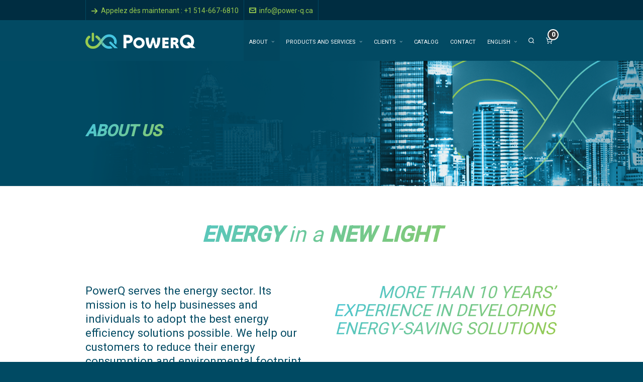

--- FILE ---
content_type: text/html; charset=UTF-8
request_url: https://power-q.ca/about/
body_size: 18920
content:

<!DOCTYPE HTML>
<html lang="en-CA">

<head>

	<meta charset="UTF-8">
	<meta http-equiv="X-UA-Compatible" content="IE=edge">
	<link rel="profile" href="https://gmpg.org/xfn/11">

	<link rel="preload" href="https://power-q.ca/wp-content/themes/HighendWP/assets/css/fonts/source-sans.woff2" as="font" type="font/woff2" crossorigin><link rel="preload" href="https://power-q.ca/wp-content/themes/HighendWP/assets/css/fonts/source-sans-italic.woff2" as="font" type="font/woff2" crossorigin><link rel="preload" href="https://power-q.ca/wp-content/themes/HighendWP/assets/css/fonts/Museo500-Regular-webfont.woff2" as="font" type="font/woff2" crossorigin><link rel="preload" href="https://power-q.ca/wp-content/themes/HighendWP/assets/css/icons/fontawesome-webfont.woff2" as="font" type="font/woff2" crossorigin><link rel="preload" href="https://power-q.ca/wp-content/themes/HighendWP/assets/css/icons/Icomoon.woff2" as="font" type="font/woff2" crossorigin><link rel="preload" href="https://power-q.ca/wp-content/themes/HighendWP/assets/css/icons/hbicons.woff2" as="font" type="font/woff2" crossorigin><title>About &#8211; PowerQ</title>
<meta name='robots' content='max-image-preview:large' />
	<style>img:is([sizes="auto" i], [sizes^="auto," i]) { contain-intrinsic-size: 3000px 1500px }</style>
	<link rel="alternate" href="https://power-q.ca/about/" hreflang="en" />
<link rel="alternate" href="https://power-q.ca/fr/a-propos/" hreflang="fr" />
<meta name="viewport" content="width=device-width, initial-scale=1, minimum-scale=1, maximum-scale=1, user-scalable=no" /><link rel="alternate" type="application/rss+xml" title="PowerQ &raquo; Feed" href="https://power-q.ca/feed/" />
<link rel="alternate" type="application/rss+xml" title="PowerQ &raquo; Comments Feed" href="https://power-q.ca/comments/feed/" />
<script type="text/javascript">
/* <![CDATA[ */
window._wpemojiSettings = {"baseUrl":"https:\/\/s.w.org\/images\/core\/emoji\/15.0.3\/72x72\/","ext":".png","svgUrl":"https:\/\/s.w.org\/images\/core\/emoji\/15.0.3\/svg\/","svgExt":".svg","source":{"concatemoji":"https:\/\/power-q.ca\/wp-includes\/js\/wp-emoji-release.min.js?ver=6.7.4"}};
/*! This file is auto-generated */
!function(i,n){var o,s,e;function c(e){try{var t={supportTests:e,timestamp:(new Date).valueOf()};sessionStorage.setItem(o,JSON.stringify(t))}catch(e){}}function p(e,t,n){e.clearRect(0,0,e.canvas.width,e.canvas.height),e.fillText(t,0,0);var t=new Uint32Array(e.getImageData(0,0,e.canvas.width,e.canvas.height).data),r=(e.clearRect(0,0,e.canvas.width,e.canvas.height),e.fillText(n,0,0),new Uint32Array(e.getImageData(0,0,e.canvas.width,e.canvas.height).data));return t.every(function(e,t){return e===r[t]})}function u(e,t,n){switch(t){case"flag":return n(e,"\ud83c\udff3\ufe0f\u200d\u26a7\ufe0f","\ud83c\udff3\ufe0f\u200b\u26a7\ufe0f")?!1:!n(e,"\ud83c\uddfa\ud83c\uddf3","\ud83c\uddfa\u200b\ud83c\uddf3")&&!n(e,"\ud83c\udff4\udb40\udc67\udb40\udc62\udb40\udc65\udb40\udc6e\udb40\udc67\udb40\udc7f","\ud83c\udff4\u200b\udb40\udc67\u200b\udb40\udc62\u200b\udb40\udc65\u200b\udb40\udc6e\u200b\udb40\udc67\u200b\udb40\udc7f");case"emoji":return!n(e,"\ud83d\udc26\u200d\u2b1b","\ud83d\udc26\u200b\u2b1b")}return!1}function f(e,t,n){var r="undefined"!=typeof WorkerGlobalScope&&self instanceof WorkerGlobalScope?new OffscreenCanvas(300,150):i.createElement("canvas"),a=r.getContext("2d",{willReadFrequently:!0}),o=(a.textBaseline="top",a.font="600 32px Arial",{});return e.forEach(function(e){o[e]=t(a,e,n)}),o}function t(e){var t=i.createElement("script");t.src=e,t.defer=!0,i.head.appendChild(t)}"undefined"!=typeof Promise&&(o="wpEmojiSettingsSupports",s=["flag","emoji"],n.supports={everything:!0,everythingExceptFlag:!0},e=new Promise(function(e){i.addEventListener("DOMContentLoaded",e,{once:!0})}),new Promise(function(t){var n=function(){try{var e=JSON.parse(sessionStorage.getItem(o));if("object"==typeof e&&"number"==typeof e.timestamp&&(new Date).valueOf()<e.timestamp+604800&&"object"==typeof e.supportTests)return e.supportTests}catch(e){}return null}();if(!n){if("undefined"!=typeof Worker&&"undefined"!=typeof OffscreenCanvas&&"undefined"!=typeof URL&&URL.createObjectURL&&"undefined"!=typeof Blob)try{var e="postMessage("+f.toString()+"("+[JSON.stringify(s),u.toString(),p.toString()].join(",")+"));",r=new Blob([e],{type:"text/javascript"}),a=new Worker(URL.createObjectURL(r),{name:"wpTestEmojiSupports"});return void(a.onmessage=function(e){c(n=e.data),a.terminate(),t(n)})}catch(e){}c(n=f(s,u,p))}t(n)}).then(function(e){for(var t in e)n.supports[t]=e[t],n.supports.everything=n.supports.everything&&n.supports[t],"flag"!==t&&(n.supports.everythingExceptFlag=n.supports.everythingExceptFlag&&n.supports[t]);n.supports.everythingExceptFlag=n.supports.everythingExceptFlag&&!n.supports.flag,n.DOMReady=!1,n.readyCallback=function(){n.DOMReady=!0}}).then(function(){return e}).then(function(){var e;n.supports.everything||(n.readyCallback(),(e=n.source||{}).concatemoji?t(e.concatemoji):e.wpemoji&&e.twemoji&&(t(e.twemoji),t(e.wpemoji)))}))}((window,document),window._wpemojiSettings);
/* ]]> */
</script>
<link rel='stylesheet' id='cf7ic_style-css' href='https://power-q.ca/wp-content/plugins/contact-form-7-image-captcha/css/cf7ic-style.css?ver=3.3.7' type='text/css' media='all' />
<style id='wp-emoji-styles-inline-css' type='text/css'>

	img.wp-smiley, img.emoji {
		display: inline !important;
		border: none !important;
		box-shadow: none !important;
		height: 1em !important;
		width: 1em !important;
		margin: 0 0.07em !important;
		vertical-align: -0.1em !important;
		background: none !important;
		padding: 0 !important;
	}
</style>
<link rel='stylesheet' id='wp-block-library-css' href='https://power-q.ca/wp-includes/css/dist/block-library/style.min.css?ver=6.7.4' type='text/css' media='all' />
<link rel='stylesheet' id='dashicons-css' href='https://power-q.ca/wp-includes/css/dashicons.min.css?ver=6.7.4' type='text/css' media='all' />
<link rel='stylesheet' id='essgrid-blocks-editor-css-css' href='https://power-q.ca/wp-content/plugins/essential-grid/public/includes/builders/gutenberg/build/index.css?ver=1768008869' type='text/css' media='all' />
<style id='classic-theme-styles-inline-css' type='text/css'>
/*! This file is auto-generated */
.wp-block-button__link{color:#fff;background-color:#32373c;border-radius:9999px;box-shadow:none;text-decoration:none;padding:calc(.667em + 2px) calc(1.333em + 2px);font-size:1.125em}.wp-block-file__button{background:#32373c;color:#fff;text-decoration:none}
</style>
<style id='global-styles-inline-css' type='text/css'>
:root{--wp--preset--aspect-ratio--square: 1;--wp--preset--aspect-ratio--4-3: 4/3;--wp--preset--aspect-ratio--3-4: 3/4;--wp--preset--aspect-ratio--3-2: 3/2;--wp--preset--aspect-ratio--2-3: 2/3;--wp--preset--aspect-ratio--16-9: 16/9;--wp--preset--aspect-ratio--9-16: 9/16;--wp--preset--color--black: #000000;--wp--preset--color--cyan-bluish-gray: #abb8c3;--wp--preset--color--white: #ffffff;--wp--preset--color--pale-pink: #f78da7;--wp--preset--color--vivid-red: #cf2e2e;--wp--preset--color--luminous-vivid-orange: #ff6900;--wp--preset--color--luminous-vivid-amber: #fcb900;--wp--preset--color--light-green-cyan: #7bdcb5;--wp--preset--color--vivid-green-cyan: #00d084;--wp--preset--color--pale-cyan-blue: #8ed1fc;--wp--preset--color--vivid-cyan-blue: #0693e3;--wp--preset--color--vivid-purple: #9b51e0;--wp--preset--gradient--vivid-cyan-blue-to-vivid-purple: linear-gradient(135deg,rgba(6,147,227,1) 0%,rgb(155,81,224) 100%);--wp--preset--gradient--light-green-cyan-to-vivid-green-cyan: linear-gradient(135deg,rgb(122,220,180) 0%,rgb(0,208,130) 100%);--wp--preset--gradient--luminous-vivid-amber-to-luminous-vivid-orange: linear-gradient(135deg,rgba(252,185,0,1) 0%,rgba(255,105,0,1) 100%);--wp--preset--gradient--luminous-vivid-orange-to-vivid-red: linear-gradient(135deg,rgba(255,105,0,1) 0%,rgb(207,46,46) 100%);--wp--preset--gradient--very-light-gray-to-cyan-bluish-gray: linear-gradient(135deg,rgb(238,238,238) 0%,rgb(169,184,195) 100%);--wp--preset--gradient--cool-to-warm-spectrum: linear-gradient(135deg,rgb(74,234,220) 0%,rgb(151,120,209) 20%,rgb(207,42,186) 40%,rgb(238,44,130) 60%,rgb(251,105,98) 80%,rgb(254,248,76) 100%);--wp--preset--gradient--blush-light-purple: linear-gradient(135deg,rgb(255,206,236) 0%,rgb(152,150,240) 100%);--wp--preset--gradient--blush-bordeaux: linear-gradient(135deg,rgb(254,205,165) 0%,rgb(254,45,45) 50%,rgb(107,0,62) 100%);--wp--preset--gradient--luminous-dusk: linear-gradient(135deg,rgb(255,203,112) 0%,rgb(199,81,192) 50%,rgb(65,88,208) 100%);--wp--preset--gradient--pale-ocean: linear-gradient(135deg,rgb(255,245,203) 0%,rgb(182,227,212) 50%,rgb(51,167,181) 100%);--wp--preset--gradient--electric-grass: linear-gradient(135deg,rgb(202,248,128) 0%,rgb(113,206,126) 100%);--wp--preset--gradient--midnight: linear-gradient(135deg,rgb(2,3,129) 0%,rgb(40,116,252) 100%);--wp--preset--font-size--small: 13px;--wp--preset--font-size--medium: 20px;--wp--preset--font-size--large: 36px;--wp--preset--font-size--x-large: 42px;--wp--preset--spacing--20: 0.44rem;--wp--preset--spacing--30: 0.67rem;--wp--preset--spacing--40: 1rem;--wp--preset--spacing--50: 1.5rem;--wp--preset--spacing--60: 2.25rem;--wp--preset--spacing--70: 3.38rem;--wp--preset--spacing--80: 5.06rem;--wp--preset--shadow--natural: 6px 6px 9px rgba(0, 0, 0, 0.2);--wp--preset--shadow--deep: 12px 12px 50px rgba(0, 0, 0, 0.4);--wp--preset--shadow--sharp: 6px 6px 0px rgba(0, 0, 0, 0.2);--wp--preset--shadow--outlined: 6px 6px 0px -3px rgba(255, 255, 255, 1), 6px 6px rgba(0, 0, 0, 1);--wp--preset--shadow--crisp: 6px 6px 0px rgba(0, 0, 0, 1);}:where(.is-layout-flex){gap: 0.5em;}:where(.is-layout-grid){gap: 0.5em;}body .is-layout-flex{display: flex;}.is-layout-flex{flex-wrap: wrap;align-items: center;}.is-layout-flex > :is(*, div){margin: 0;}body .is-layout-grid{display: grid;}.is-layout-grid > :is(*, div){margin: 0;}:where(.wp-block-columns.is-layout-flex){gap: 2em;}:where(.wp-block-columns.is-layout-grid){gap: 2em;}:where(.wp-block-post-template.is-layout-flex){gap: 1.25em;}:where(.wp-block-post-template.is-layout-grid){gap: 1.25em;}.has-black-color{color: var(--wp--preset--color--black) !important;}.has-cyan-bluish-gray-color{color: var(--wp--preset--color--cyan-bluish-gray) !important;}.has-white-color{color: var(--wp--preset--color--white) !important;}.has-pale-pink-color{color: var(--wp--preset--color--pale-pink) !important;}.has-vivid-red-color{color: var(--wp--preset--color--vivid-red) !important;}.has-luminous-vivid-orange-color{color: var(--wp--preset--color--luminous-vivid-orange) !important;}.has-luminous-vivid-amber-color{color: var(--wp--preset--color--luminous-vivid-amber) !important;}.has-light-green-cyan-color{color: var(--wp--preset--color--light-green-cyan) !important;}.has-vivid-green-cyan-color{color: var(--wp--preset--color--vivid-green-cyan) !important;}.has-pale-cyan-blue-color{color: var(--wp--preset--color--pale-cyan-blue) !important;}.has-vivid-cyan-blue-color{color: var(--wp--preset--color--vivid-cyan-blue) !important;}.has-vivid-purple-color{color: var(--wp--preset--color--vivid-purple) !important;}.has-black-background-color{background-color: var(--wp--preset--color--black) !important;}.has-cyan-bluish-gray-background-color{background-color: var(--wp--preset--color--cyan-bluish-gray) !important;}.has-white-background-color{background-color: var(--wp--preset--color--white) !important;}.has-pale-pink-background-color{background-color: var(--wp--preset--color--pale-pink) !important;}.has-vivid-red-background-color{background-color: var(--wp--preset--color--vivid-red) !important;}.has-luminous-vivid-orange-background-color{background-color: var(--wp--preset--color--luminous-vivid-orange) !important;}.has-luminous-vivid-amber-background-color{background-color: var(--wp--preset--color--luminous-vivid-amber) !important;}.has-light-green-cyan-background-color{background-color: var(--wp--preset--color--light-green-cyan) !important;}.has-vivid-green-cyan-background-color{background-color: var(--wp--preset--color--vivid-green-cyan) !important;}.has-pale-cyan-blue-background-color{background-color: var(--wp--preset--color--pale-cyan-blue) !important;}.has-vivid-cyan-blue-background-color{background-color: var(--wp--preset--color--vivid-cyan-blue) !important;}.has-vivid-purple-background-color{background-color: var(--wp--preset--color--vivid-purple) !important;}.has-black-border-color{border-color: var(--wp--preset--color--black) !important;}.has-cyan-bluish-gray-border-color{border-color: var(--wp--preset--color--cyan-bluish-gray) !important;}.has-white-border-color{border-color: var(--wp--preset--color--white) !important;}.has-pale-pink-border-color{border-color: var(--wp--preset--color--pale-pink) !important;}.has-vivid-red-border-color{border-color: var(--wp--preset--color--vivid-red) !important;}.has-luminous-vivid-orange-border-color{border-color: var(--wp--preset--color--luminous-vivid-orange) !important;}.has-luminous-vivid-amber-border-color{border-color: var(--wp--preset--color--luminous-vivid-amber) !important;}.has-light-green-cyan-border-color{border-color: var(--wp--preset--color--light-green-cyan) !important;}.has-vivid-green-cyan-border-color{border-color: var(--wp--preset--color--vivid-green-cyan) !important;}.has-pale-cyan-blue-border-color{border-color: var(--wp--preset--color--pale-cyan-blue) !important;}.has-vivid-cyan-blue-border-color{border-color: var(--wp--preset--color--vivid-cyan-blue) !important;}.has-vivid-purple-border-color{border-color: var(--wp--preset--color--vivid-purple) !important;}.has-vivid-cyan-blue-to-vivid-purple-gradient-background{background: var(--wp--preset--gradient--vivid-cyan-blue-to-vivid-purple) !important;}.has-light-green-cyan-to-vivid-green-cyan-gradient-background{background: var(--wp--preset--gradient--light-green-cyan-to-vivid-green-cyan) !important;}.has-luminous-vivid-amber-to-luminous-vivid-orange-gradient-background{background: var(--wp--preset--gradient--luminous-vivid-amber-to-luminous-vivid-orange) !important;}.has-luminous-vivid-orange-to-vivid-red-gradient-background{background: var(--wp--preset--gradient--luminous-vivid-orange-to-vivid-red) !important;}.has-very-light-gray-to-cyan-bluish-gray-gradient-background{background: var(--wp--preset--gradient--very-light-gray-to-cyan-bluish-gray) !important;}.has-cool-to-warm-spectrum-gradient-background{background: var(--wp--preset--gradient--cool-to-warm-spectrum) !important;}.has-blush-light-purple-gradient-background{background: var(--wp--preset--gradient--blush-light-purple) !important;}.has-blush-bordeaux-gradient-background{background: var(--wp--preset--gradient--blush-bordeaux) !important;}.has-luminous-dusk-gradient-background{background: var(--wp--preset--gradient--luminous-dusk) !important;}.has-pale-ocean-gradient-background{background: var(--wp--preset--gradient--pale-ocean) !important;}.has-electric-grass-gradient-background{background: var(--wp--preset--gradient--electric-grass) !important;}.has-midnight-gradient-background{background: var(--wp--preset--gradient--midnight) !important;}.has-small-font-size{font-size: var(--wp--preset--font-size--small) !important;}.has-medium-font-size{font-size: var(--wp--preset--font-size--medium) !important;}.has-large-font-size{font-size: var(--wp--preset--font-size--large) !important;}.has-x-large-font-size{font-size: var(--wp--preset--font-size--x-large) !important;}
:where(.wp-block-post-template.is-layout-flex){gap: 1.25em;}:where(.wp-block-post-template.is-layout-grid){gap: 1.25em;}
:where(.wp-block-columns.is-layout-flex){gap: 2em;}:where(.wp-block-columns.is-layout-grid){gap: 2em;}
:root :where(.wp-block-pullquote){font-size: 1.5em;line-height: 1.6;}
</style>
<link rel='stylesheet' id='contact-form-7-css' href='https://power-q.ca/wp-content/plugins/contact-form-7/includes/css/styles.css?ver=6.1.4' type='text/css' media='all' />
<link rel='stylesheet' id='woocommerce-layout-css' href='https://power-q.ca/wp-content/plugins/woocommerce/assets/css/woocommerce-layout.css?ver=10.4.3' type='text/css' media='all' />
<link rel='stylesheet' id='woocommerce-smallscreen-css' href='https://power-q.ca/wp-content/plugins/woocommerce/assets/css/woocommerce-smallscreen.css?ver=10.4.3' type='text/css' media='only screen and (max-width: 768px)' />
<link rel='stylesheet' id='woocommerce-general-css' href='https://power-q.ca/wp-content/plugins/woocommerce/assets/css/woocommerce.css?ver=10.4.3' type='text/css' media='all' />
<style id='woocommerce-inline-inline-css' type='text/css'>
.woocommerce form .form-row .required { visibility: visible; }
</style>
<link rel='stylesheet' id='highend-style-css' href='https://power-q.ca/wp-content/themes/HighendWP/style.css?ver=4.2.7' type='text/css' media='all' />
<link rel='stylesheet' id='highend_responsive-css' href='https://power-q.ca/wp-content/themes/HighendWP/assets/css/responsive.css?ver=4.2.7' type='text/css' media='all' />
<link rel='stylesheet' id='highend_icomoon-css' href='https://power-q.ca/wp-content/themes/HighendWP/assets/css/icons.css?ver=4.2.7' type='text/css' media='all' />
<link rel='stylesheet' id='hb-woocommerce-css' href='https://power-q.ca/wp-content/themes/HighendWP/assets/css/woocommerce.css?ver=6.7.4' type='text/css' media='all' />
<link rel='stylesheet' id='highend_dynamic_styles-css' href='https://power-q.ca/wp-content/uploads/highend/dynamic-styles.css?ver=1768501560' type='text/css' media='all' />
<link rel='stylesheet' id='js_composer_front-css' href='https://power-q.ca/wp-content/plugins/js_composer/assets/css/js_composer.min.css?ver=8.7.2' type='text/css' media='all' />
<link rel='stylesheet' id='tp-fontello-css' href='https://power-q.ca/wp-content/plugins/essential-grid/public/assets/font/fontello/css/fontello.css?ver=3.1.10' type='text/css' media='all' />
<link rel='stylesheet' id='esg-plugin-settings-css' href='https://power-q.ca/wp-content/plugins/essential-grid/public/assets/css/settings.css?ver=3.1.10' type='text/css' media='all' />
<script type="text/javascript" src="https://power-q.ca/wp-includes/js/jquery/jquery.min.js?ver=3.7.1" id="jquery-core-js"></script>
<script type="text/javascript" src="https://power-q.ca/wp-includes/js/jquery/jquery-migrate.min.js?ver=3.4.1" id="jquery-migrate-js"></script>
<script type="text/javascript" src="//power-q.ca/wp-content/plugins/revslider/sr6/assets/js/rbtools.min.js?ver=6.7.40" async id="tp-tools-js"></script>
<script type="text/javascript" src="//power-q.ca/wp-content/plugins/revslider/sr6/assets/js/rs6.min.js?ver=6.7.40" async id="revmin-js"></script>
<script type="text/javascript" src="https://power-q.ca/wp-content/plugins/woocommerce/assets/js/jquery-blockui/jquery.blockUI.min.js?ver=2.7.0-wc.10.4.3" id="wc-jquery-blockui-js" data-wp-strategy="defer"></script>
<script type="text/javascript" id="wc-add-to-cart-js-extra">
/* <![CDATA[ */
var wc_add_to_cart_params = {"ajax_url":"\/wp-admin\/admin-ajax.php","wc_ajax_url":"\/?wc-ajax=%%endpoint%%","i18n_view_cart":"View cart","cart_url":"https:\/\/power-q.ca\/?page_id=637","is_cart":"","cart_redirect_after_add":"no"};
/* ]]> */
</script>
<script type="text/javascript" src="https://power-q.ca/wp-content/plugins/woocommerce/assets/js/frontend/add-to-cart.min.js?ver=10.4.3" id="wc-add-to-cart-js" data-wp-strategy="defer"></script>
<script type="text/javascript" src="https://power-q.ca/wp-content/plugins/woocommerce/assets/js/js-cookie/js.cookie.min.js?ver=2.1.4-wc.10.4.3" id="wc-js-cookie-js" defer="defer" data-wp-strategy="defer"></script>
<script type="text/javascript" id="woocommerce-js-extra">
/* <![CDATA[ */
var woocommerce_params = {"ajax_url":"\/wp-admin\/admin-ajax.php","wc_ajax_url":"\/?wc-ajax=%%endpoint%%","i18n_password_show":"Show password","i18n_password_hide":"Hide password"};
/* ]]> */
</script>
<script type="text/javascript" src="https://power-q.ca/wp-content/plugins/woocommerce/assets/js/frontend/woocommerce.min.js?ver=10.4.3" id="woocommerce-js" defer="defer" data-wp-strategy="defer"></script>
<script type="text/javascript" src="https://power-q.ca/wp-content/plugins/js_composer/assets/js/vendors/woocommerce-add-to-cart.js?ver=8.7.2" id="vc_woocommerce-add-to-cart-js-js"></script>
<script></script><link rel="https://api.w.org/" href="https://power-q.ca/wp-json/" /><link rel="alternate" title="JSON" type="application/json" href="https://power-q.ca/wp-json/wp/v2/pages/9" /><link rel="EditURI" type="application/rsd+xml" title="RSD" href="https://power-q.ca/xmlrpc.php?rsd" />
<meta name="generator" content="WordPress 6.7.4" />
<meta name="generator" content="WooCommerce 10.4.3" />
<link rel="canonical" href="https://power-q.ca/about/" />
<link rel='shortlink' href='https://power-q.ca/?p=9' />
<link rel="alternate" title="oEmbed (JSON)" type="application/json+oembed" href="https://power-q.ca/wp-json/oembed/1.0/embed?url=https%3A%2F%2Fpower-q.ca%2Fabout%2F&#038;lang=en" />
<link rel="alternate" title="oEmbed (XML)" type="text/xml+oembed" href="https://power-q.ca/wp-json/oembed/1.0/embed?url=https%3A%2F%2Fpower-q.ca%2Fabout%2F&#038;format=xml&#038;lang=en" />
<style>.post-thumbnail img[src$='.svg'] { width: 100%; height: auto; }</style><meta name="theme-color" content="#002d41"/>			<style type="text/css">
			body {
                        --he-font-size: 15px;
                        --he-font: "Roboto";
                        font-size: 15px;
						line-height: 22px;
						letter-spacing: 0px;
						font-weight: normal;
                    }#hb-side-menu li a, #main-nav ul.sub-menu li a, #main-nav ul.sub-menu ul li a, #main-nav, #main-nav li a, .light-menu-dropdown #main-nav > li.megamenu > ul.sub-menu > li > a, #main-nav > li.megamenu > ul.sub-menu > li > a {
						font-family: "Roboto", sans-serif;
						font-size: 11px;
						letter-spacing: 0px;
						font-weight: normal;
						text-transform: uppercase;
					}#main-nav ul.sub-menu li a, #hb-side-menu ul.sub-menu li a, #main-nav ul.sub-menu ul li a, ul.sub-menu .widget-item h4, #main-nav > li.megamenu > ul.sub-menu > li > a #main-nav > li.megamenu > ul.sub-menu > li > a, #main-nav > li.megamenu > ul.sub-menu > li > a {
						font-family: "Roboto", sans-serif;
						font-size: 12px;
						letter-spacing: 0px;
						font-weight: normal;
						text-transform: uppercase;
					}#copyright-wrapper, #copyright-wrapper a {
						font-family: "Roboto", sans-serif;
						font-size: 12px;
						line-height: 22px;
						letter-spacing: 0px;
						font-weight: normal;
					}h1, .single article h1.title, #hb-page-title .light-text h1, #hb-page-title .dark-text h1 {
						font-family: "Roboto", sans-serif;
						font-size: 30px;
						line-height: 36px;
						letter-spacing: 0px;
						font-weight: 500;
					}h2, #hb-page-title h2, .post-content h2.title {
						font-family: "Roboto", sans-serif;
						font-size: 27px;
						line-height: 30px;
						letter-spacing: 0px;
						font-weight: 100;
					}h3, h3.title-class, .hb-callout-box h3, .hb-gal-standard-description h3 {
						font-family: "Roboto", sans-serif;
						font-size: 23px;
						line-height: 26px;
						letter-spacing: 0px;
						font-weight: 500;
					}h4, .widget-item h4, #respond h3, .content-box h4, .feature-box h4.bold {
						font-family: "Roboto", sans-serif;
						font-size: 20px;
						line-height: 24px;
						letter-spacing: 0px;
						font-weight: 500;
					}h5, #comments h5, #respond h5, .testimonial-author h5 {
						font-family: "Roboto", sans-serif;
						font-size: 16px;
						line-height: 22px;
						letter-spacing: 0px;
						font-weight: 500;
					}h6, h6.special {
						font-family: "Roboto", sans-serif;
						font-size: 16px;
						line-height: 22px;
						letter-spacing: 0px;
						font-weight: normal;
					}#pre-footer-area {
						font-family: "Roboto", sans-serif;
						font-size: 13px;
						line-height: 22px;
						letter-spacing: 0px;
						font-weight: normal;
					}h1.modern,h2.modern,h3.modern,h4.modern,h5.modern,h6.modern {
						font-family: "Roboto", sans-serif;
						letter-spacing: 0px;
						font-weight: normal;
						text-transform: none;
					}			</style>
				<noscript><style>.woocommerce-product-gallery{ opacity: 1 !important; }</style></noscript>
	<meta name="generator" content="Powered by WPBakery Page Builder - drag and drop page builder for WordPress."/>
<meta name="generator" content="Powered by Slider Revolution 6.7.40 - responsive, Mobile-Friendly Slider Plugin for WordPress with comfortable drag and drop interface." />
<link rel="icon" href="https://power-q.ca/wp-content/uploads/2017/11/cropped-faviconpq-32x32.png" sizes="32x32" />
<link rel="icon" href="https://power-q.ca/wp-content/uploads/2017/11/cropped-faviconpq-192x192.png" sizes="192x192" />
<link rel="apple-touch-icon" href="https://power-q.ca/wp-content/uploads/2017/11/cropped-faviconpq-180x180.png" />
<meta name="msapplication-TileImage" content="https://power-q.ca/wp-content/uploads/2017/11/cropped-faviconpq-270x270.png" />
<script>function setREVStartSize(e){
			//window.requestAnimationFrame(function() {
				window.RSIW = window.RSIW===undefined ? window.innerWidth : window.RSIW;
				window.RSIH = window.RSIH===undefined ? window.innerHeight : window.RSIH;
				try {
					var pw = document.getElementById(e.c).parentNode.offsetWidth,
						newh;
					pw = pw===0 || isNaN(pw) || (e.l=="fullwidth" || e.layout=="fullwidth") ? window.RSIW : pw;
					e.tabw = e.tabw===undefined ? 0 : parseInt(e.tabw);
					e.thumbw = e.thumbw===undefined ? 0 : parseInt(e.thumbw);
					e.tabh = e.tabh===undefined ? 0 : parseInt(e.tabh);
					e.thumbh = e.thumbh===undefined ? 0 : parseInt(e.thumbh);
					e.tabhide = e.tabhide===undefined ? 0 : parseInt(e.tabhide);
					e.thumbhide = e.thumbhide===undefined ? 0 : parseInt(e.thumbhide);
					e.mh = e.mh===undefined || e.mh=="" || e.mh==="auto" ? 0 : parseInt(e.mh,0);
					if(e.layout==="fullscreen" || e.l==="fullscreen")
						newh = Math.max(e.mh,window.RSIH);
					else{
						e.gw = Array.isArray(e.gw) ? e.gw : [e.gw];
						for (var i in e.rl) if (e.gw[i]===undefined || e.gw[i]===0) e.gw[i] = e.gw[i-1];
						e.gh = e.el===undefined || e.el==="" || (Array.isArray(e.el) && e.el.length==0)? e.gh : e.el;
						e.gh = Array.isArray(e.gh) ? e.gh : [e.gh];
						for (var i in e.rl) if (e.gh[i]===undefined || e.gh[i]===0) e.gh[i] = e.gh[i-1];
											
						var nl = new Array(e.rl.length),
							ix = 0,
							sl;
						e.tabw = e.tabhide>=pw ? 0 : e.tabw;
						e.thumbw = e.thumbhide>=pw ? 0 : e.thumbw;
						e.tabh = e.tabhide>=pw ? 0 : e.tabh;
						e.thumbh = e.thumbhide>=pw ? 0 : e.thumbh;
						for (var i in e.rl) nl[i] = e.rl[i]<window.RSIW ? 0 : e.rl[i];
						sl = nl[0];
						for (var i in nl) if (sl>nl[i] && nl[i]>0) { sl = nl[i]; ix=i;}
						var m = pw>(e.gw[ix]+e.tabw+e.thumbw) ? 1 : (pw-(e.tabw+e.thumbw)) / (e.gw[ix]);
						newh =  (e.gh[ix] * m) + (e.tabh + e.thumbh);
					}
					var el = document.getElementById(e.c);
					if (el!==null && el) el.style.height = newh+"px";
					el = document.getElementById(e.c+"_wrapper");
					if (el!==null && el) {
						el.style.height = newh+"px";
						el.style.display = "block";
					}
				} catch(e){
					console.log("Failure at Presize of Slider:" + e)
				}
			//});
		  };</script>
<style type="text/css" data-type="vc_shortcodes-default-css">.vc_do_btn{margin-bottom:22px;}</style><style type="text/css" data-type="vc_shortcodes-custom-css">.vc_custom_1509322880932{padding-bottom: 20px !important;}.vc_custom_1506978082514{padding-top: 20px !important;padding-bottom: 20px !important;}.vc_custom_1506978082514{padding-top: 20px !important;padding-bottom: 20px !important;}.vc_custom_1506978155243{padding-top: 20px !important;padding-bottom: 20px !important;}.vc_custom_1506979716730{margin-top: 20px !important;}.vc_custom_1507316360829{margin-top: -20px !important;margin-bottom: -80px !important;}.vc_custom_1507158371338{padding-bottom: 20px !important;}.vc_custom_1507149391628{padding-top: 10px !important;padding-bottom: 10px !important;}.vc_custom_1507156181237{padding-right: 40px !important;}.vc_custom_1508713830888{padding-right: 30px !important;}.vc_custom_1509328147852{padding-top: 15px !important;padding-bottom: 15px !important;}.vc_custom_1509328297051{padding-top: 15px !important;padding-bottom: 15px !important;}.vc_custom_1509328310294{padding-top: 15px !important;padding-bottom: 15px !important;}.vc_custom_1509328962640{padding-top: 15px !important;padding-bottom: 15px !important;}.vc_custom_1509328338484{padding-top: 15px !important;padding-bottom: 15px !important;}.vc_custom_1509328391185{padding-top: 15px !important;padding-bottom: 15px !important;}.vc_custom_1509328420957{padding-top: 15px !important;padding-bottom: 15px !important;}.vc_custom_1509328529583{padding-top: 15px !important;padding-bottom: 15px !important;}.vc_custom_1509328566535{padding-top: 15px !important;padding-bottom: 15px !important;}.vc_custom_1509328641005{padding-top: 15px !important;padding-bottom: 15px !important;}.vc_custom_1509328674019{padding-top: 15px !important;padding-bottom: 15px !important;}.vc_custom_1509328707053{padding-top: 15px !important;padding-bottom: 15px !important;}.vc_custom_1506979486155{padding-top: 20px !important;padding-bottom: 20px !important;}.vc_custom_1517505095267{padding-top: 40px !important;padding-bottom: 20px !important;}.vc_custom_1508010153049{padding-top: 40px !important;padding-bottom: 20px !important;}.vc_custom_1507316524827{margin-bottom: -30px !important;}.vc_custom_1510116396255{padding-top: 40px !important;padding-bottom: 40px !important;}.vc_custom_1507316279195{padding-top: 25px !important;}.vc_custom_1506979891673{background-color: #ffffff !important;border-radius: 15px !important;}</style><noscript><style> .wpb_animate_when_almost_visible { opacity: 1; }</style></noscript>
</head>

<body class="page-template-default page page-id-9 wp-embed-responsive theme-HighendWP woocommerce-no-js hb-stretched-layout hb-modern-search highend-prettyphoto wpb-js-composer js-comp-ver-8.7.2 vc_responsive" itemscope="itemscope" itemtype="https://schema.org/WebPage">

<div id="mobile-menu-wrap"><form method="get" class="mobile-search-form" action="https://power-q.ca/"><input type="text" placeholder="Search" name="s" autocomplete="off" /></form><a class="mobile-menu-close"><i class="hb-icon-x"></i></a><a class="mobile-menu-shop" href="https://power-q.ca/?page_id=637"><i class="hb-icon-cart"></i><span class="hb-cart-total-header"><span class="woocommerce-Price-amount amount"><bdi><span class="woocommerce-Price-currencySymbol">&#36;</span>0.00</bdi></span></span></a><nav id="mobile-menu" class="clearfix interactive"><div class="menu-main-menu-container"><ul id="menu-main-menu" class="menu-main-menu-container"><li id="menu-item-27" class="menu-item menu-item-type-post_type menu-item-object-page current-menu-item page_item page-item-9 current_page_item menu-item-has-children menu-item-27"><a href="https://power-q.ca/about/" aria-current="page">About</a>
<ul class="sub-menu">
	<li id="menu-item-7885" class="menu-item menu-item-type-post_type menu-item-object-page menu-item-7885"><a href="https://power-q.ca/leadership-team/">Leadership Team</a></li>
</ul>
</li>
<li id="menu-item-7030" class="menu-item menu-item-type-post_type menu-item-object-page menu-item-has-children menu-item-7030"><a href="https://power-q.ca/our-services/">Products and Services</a>
<ul class="sub-menu">
	<li id="menu-item-710" class="menu-item menu-item-type-post_type menu-item-object-page menu-item-710"><a href="https://power-q.ca/our-services/services/engineering-consulting/">Engineering Consulting</a></li>
	<li id="menu-item-7890" class="menu-item menu-item-type-custom menu-item-object-custom menu-item-7890"><a href="https://power-q.ca/our-services/services/led-lighting-2/">LED Lighting</a></li>
	<li id="menu-item-7162" class="menu-item menu-item-type-post_type menu-item-object-page menu-item-has-children menu-item-7162"><a href="https://power-q.ca/ev-chargers/">EV Chargers</a>
	<ul class="sub-menu">
		<li id="menu-item-7039" class="menu-item menu-item-type-post_type menu-item-object-page menu-item-7039"><a href="https://power-q.ca/residential/">Residential</a></li>
		<li id="menu-item-7038" class="menu-item menu-item-type-post_type menu-item-object-page menu-item-7038"><a href="https://power-q.ca/commercial/">Commercial</a></li>
		<li id="menu-item-7037" class="menu-item menu-item-type-post_type menu-item-object-page menu-item-7037"><a href="https://power-q.ca/supercharger/">Supercharger</a></li>
	</ul>
</li>
	<li id="menu-item-675" class="menu-item menu-item-type-post_type menu-item-object-page menu-item-has-children menu-item-675"><a href="https://power-q.ca/our-services/services/solutions/">Solutions</a>
	<ul class="sub-menu">
		<li id="menu-item-8895" class="menu-item menu-item-type-post_type menu-item-object-page menu-item-8895"><a href="https://power-q.ca/loadmizer/">LoadMizer</a></li>
		<li id="menu-item-10366" class="menu-item menu-item-type-post_type menu-item-object-page menu-item-10366"><a href="https://power-q.ca/fr/nos-services/nos-solutions/m-guard-2/">M-GUARD</a></li>
		<li id="menu-item-676" class="menu-item menu-item-type-post_type menu-item-object-page menu-item-676"><a href="https://power-q.ca/our-services/services/solutions/evar/">EVAR</a></li>
		<li id="menu-item-677" class="menu-item menu-item-type-post_type menu-item-object-page menu-item-677"><a href="https://power-q.ca/our-services/services/solutions/imdc/">IMDC</a></li>
		<li id="menu-item-7683" class="menu-item menu-item-type-post_type menu-item-object-page menu-item-7683"><a href="https://power-q.ca/our-services/services/solutions/harmonix/">HARMONIX</a></li>
		<li id="menu-item-678" class="menu-item menu-item-type-post_type menu-item-object-page menu-item-678"><a href="https://power-q.ca/our-services/services/solutions/solar-solutions/">SOLAR</a></li>
		<li id="menu-item-2215" class="menu-item menu-item-type-post_type menu-item-object-page menu-item-2215"><a href="https://power-q.ca/our-services/services/solutions/incentive-programs/">Incentive Programs</a></li>
	</ul>
</li>
</ul>
</li>
<li id="menu-item-25" class="menu-item menu-item-type-post_type menu-item-object-page menu-item-has-children menu-item-25"><a href="https://power-q.ca/clients/">Clients</a>
<ul class="sub-menu">
	<li id="menu-item-924" class="menu-item menu-item-type-post_type menu-item-object-page menu-item-924"><a href="https://power-q.ca/case-studies/">Case Studies</a></li>
</ul>
</li>
<li id="menu-item-1126" class="menu-item menu-item-type-post_type menu-item-object-page menu-item-1126"><a href="https://power-q.ca/our-services/services/led-lighting/catalog/">Catalog</a></li>
<li id="menu-item-1158" class="menu-item menu-item-type-post_type menu-item-object-page menu-item-1158"><a href="https://power-q.ca/contact-us/">Contact</a></li>
<li id="menu-item-5058" class="pll-parent-menu-item menu-item menu-item-type-custom menu-item-object-custom current-menu-parent menu-item-has-children menu-item-5058"><a href="#pll_switcher">English</a>
<ul class="sub-menu">
	<li id="menu-item-5058-en" class="lang-item lang-item-2 lang-item-en current-lang lang-item-first menu-item menu-item-type-custom menu-item-object-custom menu-item-5058-en"><a href="https://power-q.ca/about/" hreflang="en-CA" lang="en-CA">English</a></li>
	<li id="menu-item-5058-fr" class="lang-item lang-item-5 lang-item-fr menu-item menu-item-type-custom menu-item-object-custom menu-item-5058-fr"><a href="https://power-q.ca/fr/a-propos/" hreflang="fr-CA" lang="fr-CA">Français</a></li>
</ul>
</li>
</ul></div></nav></div><!-- END #mobile-menu-wrap -->
<div id="hb-wrap">

	<div id="main-wrapper" class="hb-stretched-layout width-940 with-shop-button nav-type-1">

					<header id="hb-header" >

		

<div id="header-bar">

	<div class="container">

					<div class="top-widgets-left">
				<div id="top-info-widget" class="top-widget"><p><i class="hb-moon-arrow-right-5"></i>Appelez dès maintenant : +1 514-667-6810</p></div><div id="top-email-widget" class="top-widget"><a href="mailto:info@power-q.ca"><i class="hb-moon-envelop"></i>info@power-q.ca</a></div>			</div>
		
					<div class="top-widgets-right">
							</div>
		
	</div>

</div><!-- END #header-bar -->

		
<!-- BEGIN #header-inner -->
<div id="header-inner" class="nav-type-1 sticky-nav hb-ajax-search" role="banner" itemscope="itemscope" itemtype="https://schema.org/WPHeader">

    <!-- BEGIN #header-inner-bg -->
    <div id="header-inner-bg">

        <div class="container">

	<div id="logo"><div class="hb-dark-logo hb-logo-wrap hb-visible-logo"><a href="https://power-q.ca/"><img src="https://power-q.ca/wp-content/uploads/2017/09/logopowerq-2.png" class="default" alt="PowerQ"/><img src="https://power-q.ca/wp-content/uploads/2017/09/logopowerq-2.png" class="retina" alt="PowerQ"/></a></div><div class="hb-light-logo hb-logo-wrap"><a href="https://power-q.ca/"><img src="https://power-q.ca/wp-content/uploads/2017/09/logopowerq-2.png" class="default" alt="PowerQ"/><img src="https://power-q.ca/wp-content/uploads/2017/09/logopowerq-2.png" class="retina" alt="PowerQ"/></a></div></div>
	<nav class="main-navigation third-skin  dark-menu-dropdown" role="navigation" itemscope="itemscope" itemtype="https://schema.org/SiteNavigationElement">

	
	<ul id="main-nav" class="sf-menu"><li class="menu-item menu-item-type-post_type menu-item-object-page current-menu-item page_item page-item-9 current_page_item menu-item-has-children menu-item-27"><a href="https://power-q.ca/about/"><span>About</span></a>
<ul  class="sub-menu" style=''>
	<li class="menu-item menu-item-type-post_type menu-item-object-page menu-item-7885"><a href="https://power-q.ca/leadership-team/"><span>Leadership Team</span></a></li>
</ul>
</li>
<li class="menu-item menu-item-type-post_type menu-item-object-page menu-item-has-children menu-item-7030"><a href="https://power-q.ca/our-services/"><span>Products and Services</span></a>
<ul  class="sub-menu" style=''>
	<li class="menu-item menu-item-type-post_type menu-item-object-page menu-item-710"><a href="https://power-q.ca/our-services/services/engineering-consulting/"><span>Engineering Consulting</span></a></li>
	<li class="menu-item menu-item-type-custom menu-item-object-custom menu-item-7890"><a href="https://power-q.ca/our-services/services/led-lighting-2/"><span>LED Lighting</span></a></li>
	<li class="menu-item menu-item-type-post_type menu-item-object-page menu-item-has-children menu-item-7162"><a href="https://power-q.ca/ev-chargers/"><span>EV Chargers</span></a>
	<ul  class="sub-menu" style=''>
		<li class="menu-item menu-item-type-post_type menu-item-object-page menu-item-7039"><a href="https://power-q.ca/residential/"><span>Residential</span></a></li>
		<li class="menu-item menu-item-type-post_type menu-item-object-page menu-item-7038"><a href="https://power-q.ca/commercial/"><span>Commercial</span></a></li>
		<li class="menu-item menu-item-type-post_type menu-item-object-page menu-item-7037"><a href="https://power-q.ca/supercharger/"><span>Supercharger</span></a></li>
	</ul>
</li>
	<li class="menu-item menu-item-type-post_type menu-item-object-page menu-item-has-children menu-item-675"><a href="https://power-q.ca/our-services/services/solutions/"><span>Solutions</span></a>
	<ul  class="sub-menu" style=''>
		<li class="menu-item menu-item-type-post_type menu-item-object-page menu-item-8895"><a href="https://power-q.ca/loadmizer/"><span>LoadMizer</span></a></li>
		<li class="menu-item menu-item-type-post_type menu-item-object-page menu-item-10366"><a href="https://power-q.ca/fr/nos-services/nos-solutions/m-guard-2/"><span>M-GUARD</span></a></li>
		<li class="menu-item menu-item-type-post_type menu-item-object-page menu-item-676"><a href="https://power-q.ca/our-services/services/solutions/evar/"><span>EVAR</span></a></li>
		<li class="menu-item menu-item-type-post_type menu-item-object-page menu-item-677"><a href="https://power-q.ca/our-services/services/solutions/imdc/"><span>IMDC</span></a></li>
		<li class="menu-item menu-item-type-post_type menu-item-object-page menu-item-7683"><a href="https://power-q.ca/our-services/services/solutions/harmonix/"><span>HARMONIX</span></a></li>
		<li class="menu-item menu-item-type-post_type menu-item-object-page menu-item-678"><a href="https://power-q.ca/our-services/services/solutions/solar-solutions/"><span>SOLAR</span></a></li>
		<li class="menu-item menu-item-type-post_type menu-item-object-page menu-item-2215"><a href="https://power-q.ca/our-services/services/solutions/incentive-programs/"><span>Incentive Programs</span></a></li>
	</ul>
</li>
</ul>
</li>
<li class="menu-item menu-item-type-post_type menu-item-object-page menu-item-has-children menu-item-25"><a href="https://power-q.ca/clients/"><span>Clients</span></a>
<ul  class="sub-menu" style=''>
	<li class="menu-item menu-item-type-post_type menu-item-object-page menu-item-924"><a href="https://power-q.ca/case-studies/"><span>Case Studies</span></a></li>
</ul>
</li>
<li class="menu-item menu-item-type-post_type menu-item-object-page menu-item-1126"><a href="https://power-q.ca/our-services/services/led-lighting/catalog/"><span>Catalog</span></a></li>
<li class="menu-item menu-item-type-post_type menu-item-object-page menu-item-1158"><a href="https://power-q.ca/contact-us/"><span>Contact</span></a></li>
<li class="pll-parent-menu-item menu-item menu-item-type-custom menu-item-object-custom current-menu-parent menu-item-has-children menu-item-5058"><a href="#pll_switcher"><span>English</span></a>
<ul  class="sub-menu" style=''>
	<li class="lang-item lang-item-2 lang-item-en current-lang lang-item-first menu-item menu-item-type-custom menu-item-object-custom menu-item-5058-en"><a href="https://power-q.ca/about/" hreflang="en-CA" lang="en-CA"><span>English</span></a></li>
	<li class="lang-item lang-item-5 lang-item-fr menu-item menu-item-type-custom menu-item-object-custom menu-item-5058-fr"><a href="https://power-q.ca/fr/a-propos/" hreflang="fr-CA" lang="fr-CA"><span>Français</span></a></li>
</ul>
</li>
</ul>
	<a href="#" id="show-nav-menu" aria-label="Navigation"><i class="icon-bars"></i></a></a>
</nav>

</div><!-- END .container or .container-wide -->

    </div><!-- END #header-inner-bg -->
</div><!-- END #header-inner -->

	</header>
			
<div id="hb-page-title" class="hb-image-background extra-large-padding parallax alignleft">

	<div class="hb-image-bg-wrap" style="background-image: url(https://power-q.ca/wp-content/uploads/2017/09/about-header1.png);"></div>

	<div class="container">

		<div class="hb-page-title">

			<h1 class="hb-animate-element hb-fade-in"><h2 class="title-2-about" style="width: 200px;font-size: 32px"><strong><em>ABOUT US</em></strong></h2></h1>
		</div><!-- END .hb-page-title -->

		
	</div>
</div><!-- END #hb-page-title -->

<div id="slider-section" class="clearfix highend-featured-section-" >

			
</div><!-- END #slider-section -->

<div id="main-content">

	<div class="container">
	
		<div class="row main-row fullwidth">

			
				<div id="page-9" class="post-9 page type-page status-publish hentry">
				
					<div class="hb-main-content col-12">
					<div class="wpb-content-wrapper"><section id="about-intro" class="vc_section vc_custom_1509322880932"><div class="vc_row element-row row highend_69705cec85bb8"><div class="wpb_column vc_column_container vc_col-sm-12"><div class="vc_column-inner vc_custom_1507149391628"><div class="wpb_wrapper"><div class="shortcode-wrapper shortcode-title clearfix hb-animate-element hb-fade-in"><p class="hb-text-large aligncenter">
<h4 class="title-about" style="line-height: 50px;">ENERGY <span style="font-weight: normal;">in a</span> NEW LIGHT</h4>
</p></div></div></div></div></div><div class="vc_row element-row row vc_custom_1507158371338 highend_vc_custom_1507158371338"><div class="wpb_column vc_column_container vc_col-sm-6"><div class="vc_column-inner vc_custom_1507156181237"><div class="wpb_wrapper">
	<div class="wpb_text_column wpb_content_element wpb_animate_when_almost_visible wpb_fadeIn fadeIn" >
		<div class="wpb_wrapper">
			<h5 class="text-intro-about">PowerQ serves the energy sector. Its mission is to help businesses and individuals to adopt the best energy efficiency solutions possible. We help our customers to reduce their energy consumption and environmental footprint by using various innovative methods and technology while empowering them to embrace a sustainable development lifestyle.</h5>
<p>&nbsp;</p>
<p class="p1">Too many companies simply pay their electricity bills without knowing their actual electricity consumption. Energy suppliers approve our solutions because they help eliminate waste and result in significant cost reductions.</p>
<p class="p1">While energy savings are generated, you can get a quick return on investment, enjoy a more modern and comfortable installation and establish more ecological and sustainable policies and processes.</p>
<p class="p1">PowerQ helps companies at all steps of the process to improve energy efficiency by providing solutions, services, and products that meet their specific needs.</p>

		</div>
	</div>
</div></div></div><div class="wpb_column vc_column_container vc_col-sm-6"><div class="vc_column-inner"><div class="wpb_wrapper">
	<div class="wpb_text_column wpb_content_element wpb_animate_when_almost_visible wpb_fadeIn fadeIn" >
		<div class="wpb_wrapper">
			<h2 class="text-gradient" style="text-align: right;"><em>MORE THAN 10 YEARS’ EXPERIENCE IN DEVELOPING ENERGY-SAVING SOLUTIONS</em></h2>
<p>&nbsp;</p>
<h2 class="text-gradient" style="text-align: right;"><em>RESEARCH AND DEVELOPMENT AS A STRATEGIC POLICY</em></h2>
<p>&nbsp;</p>
<h2 class="text-gradient" style="text-align: right;"><em>MORE THAN A THOUSAND SYSTEMS INSTALLED WORLDWIDE</em></h2>
<p>&nbsp;</p>
<h2 class="text-gradient" style="text-align: right;"><em>A WELL-QUALIFIED TEAM, A CUSTOMER-FRIENDLY VISION</em></h2>

		</div>
	</div>
</div></div></div></div><div class="vc_row element-row row highend_69705cec86c2d"><div class="wpb_column vc_column_container vc_col-sm-12"><div class="vc_column-inner"><div class="wpb_wrapper"><div class="btn-about-page"><a href="https://power-q.ca/solutions/" class="hb-button hb-default hb-default-button no-three-d hb-animate-element hb-fade-in" target="_self" style="-webkit-border-radius: 12px;-moz-border-radius: 12px;border-radius: 12px;">LEARN MORE ABOUT OUR SOLUTIONS</a></div></div></div></div></div></section><section class="vc_section vc_custom_1506978082514"><div class="vc_row element-row row highend_69705cec870cc"><div class="wpb_column vc_column_container vc_col-sm-12"><div class="vc_column-inner"><div class="wpb_wrapper"><div class="vc_separator wpb_content_element vc_separator_align_center vc_sep_width_100 vc_sep_pos_align_center vc_separator_no_text vc_sep_color_green wpb_content_element  wpb_content_element" ><span class="vc_sep_holder vc_sep_holder_l"><span class="vc_sep_line"></span></span><span class="vc_sep_holder vc_sep_holder_r"><span class="vc_sep_line"></span></span>
</div><div class="shortcode-wrapper shortcode-title clearfix hb-animate-element hb-fade-in"><h2 class="">
<h2 class="title-2-about">A TEAM OF INNOVATION EXPERTS</h2>
</h2></div></div></div></div></div><div class="vc_row element-row row highend_69705cec87c86"><div class="wpb_column vc_column_container vc_col-sm-6"><div class="vc_column-inner"><div class="wpb_wrapper">
	<div  class="wpb_single_image wpb_content_element vc_align_left wpb_content_element wpb_animate_when_almost_visible wpb_fadeIn fadeIn vc_custom_1508713830888">
		
		<figure class="wpb_wrapper vc_figure">
			<div class="vc_single_image-wrapper   vc_box_border_grey"><img loading="lazy" decoding="async" width="480" height="542" src="https://power-q.ca/wp-content/uploads/2017/09/team-experts.jpg" class="vc_single_image-img attachment-full" alt="Team of experts" title="team-experts" srcset="https://power-q.ca/wp-content/uploads/2017/09/team-experts.jpg 480w, https://power-q.ca/wp-content/uploads/2017/09/team-experts-300x339.jpg 300w, https://power-q.ca/wp-content/uploads/2017/09/team-experts-266x300.jpg 266w" sizes="auto, (max-width: 480px) 100vw, 480px" /></div>
		</figure>
	</div>
</div></div></div><div class="wpb_column vc_column_container vc_col-sm-6"><div class="vc_column-inner"><div class="wpb_wrapper">
	<div class="wpb_text_column wpb_content_element wpb_animate_when_almost_visible wpb_fadeIn fadeIn" >
		<div class="wpb_wrapper">
			<p style="font-size: 20px; line-height: 30px; color: #024a63;">PowerQ has evolved rapidly over 10 years to become one of most respected energy consultancies. Our business model is different from other consultancies. We have a relatively small core team of industry experts, as well as a close group of associates we work with on individual projects. All our team members have a strong industry background.</p>
<p style="font-size: 20px; line-height: 30px; color: #024a63;">A key differentiating factor for our clients is our ability to provide innovative but pragmatic advice. This is grounded in practical industry experience. But it also means developing and adapting proven approaches to tackle specific client challenges. This underpins a strong culture of debate and knowledge sharing across the team.</p>

		</div>
	</div>
</div></div></div></div></section><section id="about-icons" class="vc_section vc_custom_1506978082514"><div class="vc_row element-row row highend_69705cec89e38"><div class="wpb_column vc_column_container vc_col-sm-12"><div class="vc_column-inner"><div class="wpb_wrapper"><div class="vc_separator wpb_content_element vc_separator_align_center vc_sep_width_100 vc_sep_pos_align_center vc_separator_no_text vc_sep_color_green wpb_content_element  wpb_content_element" ><span class="vc_sep_holder vc_sep_holder_l"><span class="vc_sep_line"></span></span><span class="vc_sep_holder vc_sep_holder_r"><span class="vc_sep_line"></span></span>
</div><div class="shortcode-wrapper shortcode-title clearfix hb-animate-element hb-fade-in"><h2 class="aligncenter">
<h2 class="title-2-about">AS LONG AS YOU USE ELECTRICITY,<br />
WE CAN HELP YOU</h2>
</h2></div></div></div></div></div><div class="vc_row element-row row vc_row-o-equal-height vc_row-flex highend_69705cec8a45a"><div class="wpb_column vc_column_container vc_col-sm-4"><div class="vc_column-inner"><div class="wpb_wrapper">
	<div class="wpb_text_column wpb_content_element wpb_animate_when_almost_visible wpb_fadeIn fadeIn vc_custom_1509328147852" >
		<div class="wpb_wrapper">
			<p><img loading="lazy" decoding="async" class="alignnone size-full wp-image-286" src="https://power-q.ca/wp-content/uploads/2017/09/icon-hospital.png" alt="Icon hospital" width="64" height="61" /></p>
<div style="margin-top: -15px;">
<h5 style="color: #024a63; padding-left: 100px; margin-top: -40px; font-size: 18px;">Hospitals</h5>
</div>

		</div>
	</div>
</div></div></div><div class="wpb_column vc_column_container vc_col-sm-4"><div class="vc_column-inner"><div class="wpb_wrapper">
	<div class="wpb_text_column wpb_content_element wpb_animate_when_almost_visible wpb_fadeIn fadeIn vc_custom_1509328297051" >
		<div class="wpb_wrapper">
			<p><img loading="lazy" decoding="async" class="alignnone size-full wp-image-288" src="https://power-q.ca/wp-content/uploads/2017/09/icon-groceries.png" alt="Icon groceries" width="72" height="62" /></p>
<div style="margin-top: -15px;">
<h5 style="color: #024a63; padding-left: 100px; margin-top: -60px; font-size: 18px;">Supermarket &amp; Grocery Stores</h5>
</div>

		</div>
	</div>
</div></div></div><div class="wpb_column vc_column_container vc_col-sm-4"><div class="vc_column-inner"><div class="wpb_wrapper">
	<div class="wpb_text_column wpb_content_element wpb_animate_when_almost_visible wpb_fadeIn fadeIn vc_custom_1509328310294" >
		<div class="wpb_wrapper">
			<p><img loading="lazy" decoding="async" class="alignnone size-full wp-image-292" src="https://power-q.ca/wp-content/uploads/2017/09/icon-agri.png" alt="Icon agriculture" width="58" height="50" /></p>
<div style="margin-top: -15px;">
<h5 style="color: #024a63; padding-left: 100px; margin-top: -40px; font-size: 18px;">Agricultural Sector</h5>
</div>

		</div>
	</div>
</div></div></div></div><div class="vc_row element-row row vc_row-o-equal-height vc_row-flex highend_69705cec8b11b"><div class="wpb_column vc_column_container vc_col-sm-4"><div class="vc_column-inner"><div class="wpb_wrapper">
	<div class="wpb_text_column wpb_content_element wpb_animate_when_almost_visible wpb_fadeIn fadeIn vc_custom_1509328962640" >
		<div class="wpb_wrapper">
			<p><img loading="lazy" decoding="async" class="alignnone size-full wp-image-313" src="https://power-q.ca/wp-content/uploads/2017/09/icon-greenhouse.png" alt="Icon Greenhouse industry" width="72" height="63" /></p>
<div style="margin-top: -15px;">
<h5 style="color: #024a63; padding-left: 100px; margin-top: -50px; font-size: 18px;">Greenhouse Industry</h5>
</div>

		</div>
	</div>
</div></div></div><div class="wpb_column vc_column_container vc_col-sm-4"><div class="vc_column-inner"><div class="wpb_wrapper">
	<div class="wpb_text_column wpb_content_element wpb_animate_when_almost_visible wpb_fadeIn fadeIn vc_custom_1509328338484" >
		<div class="wpb_wrapper">
			<p><img loading="lazy" decoding="async" class="alignnone size-full wp-image-315" src="https://power-q.ca/wp-content/uploads/2017/09/icon-schools.png" alt="Icon school" width="88" height="56" /></p>
<div style="margin-top: -15px;">
<h5 style="color: #024a63; padding-left: 100px; margin-top: -40px; font-size: 18px;">Schools</h5>
</div>

		</div>
	</div>
</div></div></div><div class="wpb_column vc_column_container vc_col-sm-4"><div class="vc_column-inner"><div class="wpb_wrapper">
	<div class="wpb_text_column wpb_content_element wpb_animate_when_almost_visible wpb_fadeIn fadeIn vc_custom_1509328391185" >
		<div class="wpb_wrapper">
			<p><img loading="lazy" decoding="async" class="alignnone size-full wp-image-316" src="https://power-q.ca/wp-content/uploads/2017/09/icon-bars.png" alt="Icon bars" width="65" height="60" /></p>
<div style="margin-top: -15px;">
<h5 style="color: #024a63; padding-left: 100px; margin-top: -60px; font-size: 18px;">Bars, Hotels and Restaurants</h5>
</div>

		</div>
	</div>
</div></div></div></div><div class="vc_row element-row row vc_row-o-equal-height vc_row-flex highend_69705cec8bcba"><div class="wpb_column vc_column_container vc_col-sm-4"><div class="vc_column-inner"><div class="wpb_wrapper">
	<div class="wpb_text_column wpb_content_element wpb_animate_when_almost_visible wpb_fadeIn fadeIn vc_custom_1509328420957" >
		<div class="wpb_wrapper">
			<p><img loading="lazy" decoding="async" class="alignnone size-full wp-image-318" src="https://power-q.ca/wp-content/uploads/2017/09/icon-municipal.png" alt="Icon municipal" width="85" height="51" /></p>
<div style="margin-top: -15px;">
<h5 style="color: #024a63; padding-left: 100px; margin-top: -40px; font-size: 18px;">Municipal</h5>
</div>

		</div>
	</div>
</div></div></div><div class="wpb_column vc_column_container vc_col-sm-4"><div class="vc_column-inner"><div class="wpb_wrapper">
	<div class="wpb_text_column wpb_content_element wpb_animate_when_almost_visible wpb_fadeIn fadeIn vc_custom_1509328529583" >
		<div class="wpb_wrapper">
			<p><img loading="lazy" decoding="async" class="alignnone size-full wp-image-319" src="https://power-q.ca/wp-content/uploads/2017/09/icon-commercial.png" alt="Icon commercial" width="64" height="61" /></p>
<div style="margin-top: -15px;">
<h5 style="color: #024a63; padding-left: 100px; margin-top: -70px; font-size: 18px;">Institutional and Commercial</h5>
</div>

		</div>
	</div>
</div></div></div><div class="wpb_column vc_column_container vc_col-sm-4"><div class="vc_column-inner"><div class="wpb_wrapper">
	<div class="wpb_text_column wpb_content_element wpb_animate_when_almost_visible wpb_fadeIn fadeIn vc_custom_1509328566535" >
		<div class="wpb_wrapper">
			<p><img decoding="async" class="alignnone size-full wp-image-320" src="https://power-q.ca/wp-content/uploads/2017/09/icon-buildings.png" alt="Icon building" height="60" /></p>
<div style="margin-top: -15px;">
<h5 style="color: #024a63; padding-left: 100px; margin-top: -70px; font-size: 18px;">Buildings</h5>
</div>

		</div>
	</div>
</div></div></div></div><div class="vc_row element-row row vc_row-o-equal-height vc_row-flex highend_69705cec8c936"><div class="wpb_column vc_column_container vc_col-sm-4"><div class="vc_column-inner"><div class="wpb_wrapper">
	<div class="wpb_text_column wpb_content_element wpb_animate_when_almost_visible wpb_fadeIn fadeIn vc_custom_1509328641005" >
		<div class="wpb_wrapper">
			<p><img loading="lazy" decoding="async" class="alignnone size-full wp-image-321" src="https://power-q.ca/wp-content/uploads/2017/09/icon-industrial.png" alt="Icon industrial" width="54" height="61" /></p>
<div style="margin-top: -15px;">
<h5 style="color: #024a63; padding-left: 100px; margin-top: -40px; font-size: 18px;">Industrial</h5>
</div>

		</div>
	</div>
</div></div></div><div class="wpb_column vc_column_container vc_col-sm-4"><div class="vc_column-inner"><div class="wpb_wrapper">
	<div class="wpb_text_column wpb_content_element wpb_animate_when_almost_visible wpb_fadeIn fadeIn vc_custom_1509328674019" >
		<div class="wpb_wrapper">
			<p><img loading="lazy" decoding="async" class="alignnone size-full wp-image-322" src="https://power-q.ca/wp-content/uploads/2017/09/icon-banks.png" alt="Icon bank" width="60" height="60" /></p>
<div style="margin-top: -15px;">
<h5 style="color: #024a63; padding-left: 100px; margin-top: -40px; font-size: 18px;">Banks</h5>
</div>

		</div>
	</div>
</div></div></div><div class="wpb_column vc_column_container vc_col-sm-4"><div class="vc_column-inner"><div class="wpb_wrapper">
	<div class="wpb_text_column wpb_content_element wpb_animate_when_almost_visible wpb_fadeIn fadeIn vc_custom_1509328707053" >
		<div class="wpb_wrapper">
			<p><img loading="lazy" decoding="async" class="alignnone size-full wp-image-323" src="https://power-q.ca/wp-content/uploads/2017/09/icon-sme.png" alt="Icon SMEs" width="85" height="74" /></p>
<div style="margin-top: -15px;">
<h5 style="color: #024a63; padding-left: 100px; margin-top: -90px; font-size: 18px;">Small-and-Medium-sized Enterprises (SMEs)</h5>
</div>

		</div>
	</div>
</div></div></div></div></section><section class="vc_section vc_custom_1506978155243"><div class="vc_row element-row row highend_69705cec8d4c0"><div class="wpb_column vc_column_container vc_col-sm-12"><div class="vc_column-inner"><div class="wpb_wrapper"><div class="vc_separator wpb_content_element vc_separator_align_center vc_sep_width_100 vc_sep_pos_align_center vc_separator_no_text vc_sep_color_green wpb_content_element  wpb_content_element" ><span class="vc_sep_holder vc_sep_holder_l"><span class="vc_sep_line"></span></span><span class="vc_sep_holder vc_sep_holder_r"><span class="vc_sep_line"></span></span>
</div></div></div></div></div><div class="vc_row element-row row vc_custom_1506979486155 highend_vc_custom_1506979486155"><div class="wpb_column vc_column_container vc_col-sm-3"><div class="vc_column-inner"><div class="wpb_wrapper">
	<div class="wpb_text_column wpb_content_element wpb_animate_when_almost_visible wpb_fadeIn fadeIn" >
		<div class="wpb_wrapper">
			<h2 style="font-weight: bold; font-size: 24px; color: #024a63; text-align: left;">CERTIFIED<br />
QUALITY</h2>

		</div>
	</div>
</div></div></div><div class="wpb_column vc_column_container vc_col-sm-9"><div class="vc_column-inner"><div class="wpb_wrapper">
	<div class="wpb_text_column wpb_content_element wpb_animate_when_almost_visible wpb_fadeIn fadeIn" >
		<div class="wpb_wrapper">
			<p class="p1">Based on high standards, PowerQ has been approved by CSA group, Cleaner and Greener, cETL, Greener Canada, AQME and has been recognized as a company that conducts its activities in an ecologically responsible manner.</p>

		</div>
	</div>
</div></div></div></div><div class="vc_row element-row row highend_69705cec8e0aa"><div class="wpb_column vc_column_container vc_col-sm-2"><div class="vc_column-inner"><div class="wpb_wrapper">
	<div  class="wpb_single_image wpb_content_element vc_align_left wpb_content_element wpb_animate_when_almost_visible wpb_fadeIn fadeIn">
		
		<figure class="wpb_wrapper vc_figure">
			<div class="vc_single_image-wrapper   vc_box_border_grey"><img loading="lazy" decoding="async" width="88" height="91" src="https://power-q.ca/wp-content/uploads/2017/09/logo-etl.png" class="vc_single_image-img attachment-full" alt="Logo ETL" title="logo-etl" /></div>
		</figure>
	</div>
</div></div></div><div class="wpb_column vc_column_container vc_col-sm-2"><div class="vc_column-inner"><div class="wpb_wrapper">
	<div  class="wpb_single_image wpb_content_element vc_align_left wpb_content_element wpb_animate_when_almost_visible wpb_fadeIn fadeIn">
		
		<figure class="wpb_wrapper vc_figure">
			<div class="vc_single_image-wrapper   vc_box_border_grey"><img loading="lazy" decoding="async" width="144" height="91" src="https://power-q.ca/wp-content/uploads/2017/09/logo-CULUS.png" class="vc_single_image-img attachment-full" alt="Logo CULUS" title="logo-CULUS" /></div>
		</figure>
	</div>
</div></div></div><div class="wpb_column vc_column_container vc_col-sm-2"><div class="vc_column-inner"><div class="wpb_wrapper">
	<div  class="wpb_single_image wpb_content_element vc_align_left wpb_content_element wpb_animate_when_almost_visible wpb_fadeIn fadeIn">
		
		<figure class="wpb_wrapper vc_figure">
			<div class="vc_single_image-wrapper   vc_box_border_grey"><img loading="lazy" decoding="async" width="90" height="90" src="https://power-q.ca/wp-content/uploads/2017/09/logo-ROHS.png" class="vc_single_image-img attachment-full" alt="Logo ROHS" title="logo-ROHS" /></div>
		</figure>
	</div>
</div></div></div><div class="wpb_column vc_column_container vc_col-sm-2"><div class="vc_column-inner"><div class="wpb_wrapper">
	<div  class="wpb_single_image wpb_content_element vc_align_left wpb_content_element wpb_animate_when_almost_visible wpb_fadeIn fadeIn">
		
		<figure class="wpb_wrapper vc_figure">
			<div class="vc_single_image-wrapper   vc_box_border_grey"><img loading="lazy" decoding="async" width="176" height="101" src="https://power-q.ca/wp-content/uploads/2017/09/logo-AQME.png" class="vc_single_image-img attachment-full" alt="Logo AQME" title="logo-AQME" /></div>
		</figure>
	</div>
</div></div></div><div class="wpb_column vc_column_container vc_col-sm-2"><div class="vc_column-inner"><div class="wpb_wrapper">
	<div  class="wpb_single_image wpb_content_element vc_align_left wpb_content_element wpb_animate_when_almost_visible wpb_fadeIn fadeIn">
		
		<figure class="wpb_wrapper vc_figure">
			<div class="vc_single_image-wrapper   vc_box_border_grey"><img loading="lazy" decoding="async" width="178" height="70" src="https://power-q.ca/wp-content/uploads/2017/09/logo-Greener-Canada.png" class="vc_single_image-img attachment-full" alt="Logo Greener Canada" title="logo-Greener-Canada" /></div>
		</figure>
	</div>
</div></div></div><div class="wpb_column vc_column_container vc_col-sm-2"><div class="vc_column-inner"><div class="wpb_wrapper">
	<div  class="wpb_single_image wpb_content_element vc_align_left wpb_content_element wpb_animate_when_almost_visible wpb_fadeIn fadeIn">
		
		<figure class="wpb_wrapper vc_figure">
			<div class="vc_single_image-wrapper   vc_box_border_grey"><img loading="lazy" decoding="async" width="196" height="100" src="https://power-q.ca/wp-content/uploads/2017/09/logo-Chambre-Commerce.png" class="vc_single_image-img attachment-full" alt="Logo Chambre du Commerce" title="logo-Chambre-Commerce" /></div>
		</figure>
	</div>
</div></div></div></div></section><section class="vc_section vc_custom_1506979716730"><div data-vc-full-width="true" data-vc-full-width-init="false" class="vc_row element-row row vc_row-o-equal-height vc_row-o-content-middle vc_row-flex highend_69705cec96a99"><div class="fw-content-wrap"><div class="vc_row"><div class="wpb_column vc_column_container vc_col-sm-6"><div class="vc_column-inner"><div class="wpb_wrapper">
	<div class="wpb_text_column wpb_content_element wpb_animate_when_almost_visible wpb_fadeIn fadeIn vc_custom_1508010153049" >
		<div class="wpb_wrapper">
			<h5 class="p1">Significant energy savings potential could be at your fingertips. An energy audit by our experienced professionals will help you find them.</h5>

		</div>
	</div>
</div></div></div><div class="wpb_column vc_column_container vc_col-sm-6"><div class="vc_column-inner vc_custom_1517505095267"><div class="wpb_wrapper"><div class="vc_btn3-container  wpb_animate_when_almost_visible wpb_right-to-left right-to-left vc_btn3-center vc_do_btn" ><a style="background-color:#004a63; color:#44c5e1;" class="vc_general vc_btn3 vc_btn3-size-lg vc_btn3-shape-rounded vc_btn3-style-custom" href="http://power-q.ca/contact-us/" title="">CONTACT US RIGHT NOW!</a></div></div></div></div><style type="text/css">.highend_69705cec96a99{background-color: #44c5e1;}</style></div></div></div><div class="vc_row-full-width vc_clearfix"></div></section><section id="testimonials-about" class="vc_section vc_custom_1507316360829"><div data-vc-full-width="true" data-vc-full-width-init="false" class="vc_row element-row row vc_custom_1507316524827 highend_vc_custom_1507316524827"><div class="fw-content-wrap"><div class="vc_row"><div class="wpb_column vc_column_container vc_col-sm-12"><div class="vc_column-inner"><div class="wpb_wrapper">
	<div class="wpb_text_column wpb_content_element vc_custom_1507316279195" >
		<div class="wpb_wrapper">
			<h5><strong>TESTIMONIALS</strong></h5>

		</div>
	</div>
</div></div></div><style type="text/css">.highend_vc_custom_1507316524827{background-color: #daf3f9;}</style></div></div></div><div class="vc_row-full-width vc_clearfix"></div><div data-vc-full-width="true" data-vc-full-width-init="false" class="vc_row element-row row testimonial-height vc_custom_1510116396255 highend_vc_custom_1510116396255"><div class="fw-content-wrap"><div class="vc_row"><div class="wpb_column vc_column_container vc_col-sm-12 vc_col-has-fill"><div class="vc_column-inner vc_custom_1506979891673"><div class="wpb_wrapper"><div class="shortcode-wrapper shortcode-testimonial-slider testimonial-slider-wrapper"><div id="hb-testimonial-1602" class="ts-2 init-testimonial-slider" data-slideshow-speed="5000"><ul class="testimonial-slider"><li class="hb-testimonial-quote">		<p><p><img loading="lazy" decoding="async" class="aligncenter size-full wp-image-504" src="https://power-q.ca/wp-content/uploads/2017/09/logo-acier-nova2.png" alt="Logo Acier Nova" width="159" height="79" /><br />
<span style="font-size: 30px; color: lightgrey;"><i class="quote-left hb-icon-float-left hb-icon-medium hb-icon"></i> </span>We strongly urge you to consider doing business with PowerQ, since we are completely satisfied with the results in energy savings. PowerQ’s team has shown dedication and professionalism. Their pre-installation and after-installation service was outstanding. We, therefore, recommend PowerQ to all companies who want to reduce their cost and their footprint.</p>
</p>

		<div class="testimonial-quote-meta">
			<span>
				Réal Gallant, Acier Nova			</span>
		</div>
		 
		</li><li class="hb-testimonial-quote">		<p><p><img loading="lazy" decoding="async" class="aligncenter size-full wp-image-1051" src="https://power-q.ca/wp-content/uploads/2017/09/metro-ile-perrot-logo.png" alt="Metro Ile Perrot logo" width="159" height="79" /><br />
<span style="font-size: 30px; color: lightgrey;"><i class="quote-left hb-icon-float-left hb-icon-medium hb-icon"></i> </span>We are extremely pleased with the work from PowerQ in energy saving. Our maximum demand has been reset downwards thanks to IMDC, the installed equipment, and we have been able to achieve more savings than the 10% promised by PowerQ, with 12% average savings over the same period of last year on our electricity bill, which represents $13,450 per year saving.</p>
</p>

		<div class="testimonial-quote-meta">
			<span>
				Bernard Lemay, Metro Plus – Notre-Dame-de-l’Île-Perrot			</span>
		</div>
		 
		</li><li class="hb-testimonial-quote">		<p><p><img loading="lazy" decoding="async" class="aligncenter size-full wp-image-474" src="https://power-q.ca/wp-content/uploads/2017/09/logo-purolator.png" alt="Logo Purolator" width="159" height="79" /><br />
<span style="font-size: 30px; color: lightgrey;"><i class="quote-left hb-icon-float-left hb-icon-medium hb-icon"></i> </span>PowerQ’s team is committed to providing quality service with the highest level of professionalism. They deliver projects on time, within budget. We saved in energy and in electricity cost through PowerQ’s equipment. This outstanding work has enabled us to improve our results. We heartily recommend this young and dynamic team to all companies who want expertise in energy efficiency management.</p>
</p>

		<div class="testimonial-quote-meta">
			<span>
				Daniel-Henri Brunet, Purolator			</span>
		</div>
		 
		</li><li class="hb-testimonial-quote">		<p><p><img loading="lazy" decoding="async" class="alignnone size-full wp-image-499 aligncenter" src="https://power-q.ca/wp-content/uploads/2017/09/logo-coppex2.png" alt="Logo Coppex" width="160" height="79" /><br />
<span style="font-size: 30px; color: lightgrey;"><i class="quote-left hb-icon-float-left hb-icon-medium hb-icon"></i></span> &nbsp; I would like to express my appreciation for PowerQ’s installation, the performance and results achieved from the EVAR system. Thanks to the installation, the initial power factor has increased from 82% to 94%. The demands peak has dropped impressively and effectively, which has reduced our energy bill by 17.28% and saved us $15,000 per year. PowerQ’s industrial installation has fulfilled our requirements in accordance with the highest standards of our industry.</p>
</p>

		<div class="testimonial-quote-meta">
			<span>
				Louis Lemoine, Coppex			</span>
		</div>
		 
		</li></ul></div></div></div></div></div><style type="text/css">.highend_vc_custom_1510116396255{background-color: #daf3f9;}</style></div></div></div><div class="vc_row-full-width vc_clearfix"></div></section>
</div>
					</div><!-- END .hb-main-content -->				
				</div>

				

		</div><!-- END .row -->

	</div><!-- END .container -->

</div><!-- END #main-content -->


	<a id="to-top"><i class="hb-moon-arrow-up-4"></i></a>	
<footer id="footer" class="dark-style">
	
	<div class="container">
		<div class="row footer-row">

			<div class="col-3 no-separator widget-column"><div id="media_image-3" class="widget-item widget_media_image"><img width="189" height="114" src="https://power-q.ca/wp-content/uploads/2017/10/logo-powerq-2.png" class="image wp-image-340  attachment-full size-full" alt="Logo PowerQ" style="max-width: 100%; height: auto;" decoding="async" loading="lazy" /></div></div><div class="col-3 no-separator widget-column"><div id="custom_html-3" class="widget_text widget-item widget_custom_html"><div class="textwidget custom-html-widget"><p style="color: #fff">Contact us!</p>

9600 Blvd. St-Laurent
<br>Suite 300<br>
Montreal, Quebec - H2N 1R1 <br><br>

Tel: 514 667-6810 <br>
Fax: 514 667-5722 <br><br>

<a href="mailto:info@power-q.ca" style="color: #98cb4f">info@power-q.ca</a></div></div></div><div class="col-3 no-separator widget-column"><div id="custom_html-5" class="widget_text widget-item widget_custom_html"><div class="textwidget custom-html-widget"><div class="footer-menu">
        <ul>
            <li><a href="https://power-q.ca/about/">ABOUT</a></li>
            <li><a href="https://power-q.ca/services/">SERVICES</a></li>
            <li><a href="https://power-q.ca/clients/">CLIENTS</a></li>
            <li><a href="https://power-q.ca/services/led-lighting/catalog/">LED CATALOG</a></li>
            <li><a href="https://power-q.ca/case-studies/">CASE STUDIES</a></li>
            <li><a href="https://power-q.ca/contact-us/">CONTACT</a></li>
        </ul>
    </div></div></div></div><div class="col-3 no-separator widget-column"><div id="custom_html-7" class="widget_text widget-item widget_custom_html"><div class="textwidget custom-html-widget"><!-- Begin Mailchimp Signup Form -->
<div id="mc_embed_signup">
<form action="https://power-q.us16.list-manage.com/subscribe/post?u=889913d5ccb8f54665fedd638&amp;id=c3915913a2" method="post" id="mc-embedded-subscribe-form" name="mc-embedded-subscribe-form" class="validate" target="_blank" novalidate>
    <div id="mc_embed_signup_scroll">
	<h5 style="color: white;">Subscribe to our mailing list</h5>
<div class="mc-field-group">
	<label for="mce-EMAIL"><p style="display: none;">Email address</p></label>
	<input type="email" value="" name="EMAIL" class="required email" id="mce-EMAIL">
</div>
	<div id="mce-responses" class="clear">
		<div class="response" id="mce-error-response" style="display:none"></div>
		<div class="response" id="mce-success-response" style="display:none"></div>
	</div>    <!-- real people should not fill this in and expect good things - do not remove this or risk form bot signups-->
    <div style="position: absolute; left: -5000px;" aria-hidden="true"><input type="text" name="b_889913d5ccb8f54665fedd638_c3915913a2" tabindex="-1" value=""></div>
    <div class="clear"><input type="submit" value="Subscribe" name="subscribe" id="mc-embedded-subscribe" class="button"></div>
    </div>
</form>
</div>

<!--End mc_embed_signup--></div></div></div>
		</div>		
	</div>

</footer><!-- END #footer -->
	<div id="copyright-wrapper" class="simple-copyright  clearfix">

	<div class="container">

		<div id="copyright-text">
			<p><p style="color: #44c5e1">PowerQ © 2026 All Rights Reserved</p></p>		</div><!-- END #copyright-text -->

		<div id="footer-menu" class="clearfix"><ul id="footer-nav" class=""><li id="menu-item-1055" class="menu-item menu-item-type-post_type menu-item-object-page current-menu-item page_item page-item-9 current_page_item menu-item-1055"><a href="https://power-q.ca/about/">About</a></li>
<li id="menu-item-1058" class="menu-item menu-item-type-post_type menu-item-object-page menu-item-1058"><a href="https://power-q.ca/our-services/services/">Services</a></li>
<li id="menu-item-1056" class="menu-item menu-item-type-post_type menu-item-object-page menu-item-1056"><a href="https://power-q.ca/clients/">Clients</a></li>
<li id="menu-item-1057" class="menu-item menu-item-type-post_type menu-item-object-page menu-item-1057"><a href="https://power-q.ca/news/">News</a></li>
<li id="menu-item-6176" class="menu-item menu-item-type-custom menu-item-object-custom menu-item-6176"><a href="https://power-q.ca/product-category/onlineorder/">Shop Online</a></li>
<li id="menu-item-5057-en" class="lang-item lang-item-2 lang-item-en current-lang lang-item-first menu-item menu-item-type-custom menu-item-object-custom menu-item-5057-en"><a href="https://power-q.ca/about/" hreflang="en-CA" lang="en-CA">English</a></li>
<li id="menu-item-5057-fr" class="lang-item lang-item-5 lang-item-fr menu-item menu-item-type-custom menu-item-object-custom menu-item-5057-fr"><a href="https://power-q.ca/fr/a-propos/" hreflang="fr-CA" lang="fr-CA">Français</a></li>
</ul></div>
	</div><!-- END .container -->

</div><!-- END #copyright-wrapper -->

	</div><!-- END #main-wrapper -->

</div><!-- END #hb-wrap -->

	<div id="modern-search-overlay">
		
		<a href="#" class="hb-modern-search-close"><i class="hb-icon-x"></i></a>

		<div class="table-middle hb-modern-search-content">
			<p>Type and press Enter to search</p>
			<form method="get" id="hb-modern-form" action="https://power-q.ca/" novalidate="" autocomplete="off">
				<input type="text" value="" name="s" id="hb-modern-search-input" autocomplete="off">
			</form>
		</div>

	</div>
	<div id="hb-modal-overlay"></div>
		<script>
			window.RS_MODULES = window.RS_MODULES || {};
			window.RS_MODULES.modules = window.RS_MODULES.modules || {};
			window.RS_MODULES.waiting = window.RS_MODULES.waiting || [];
			window.RS_MODULES.defered = false;
			window.RS_MODULES.moduleWaiting = window.RS_MODULES.moduleWaiting || {};
			window.RS_MODULES.type = 'compiled';
		</script>
		<script>var ajaxRevslider;function rsCustomAjaxContentLoadingFunction(){ajaxRevslider=function(obj){var content='',data={action:'revslider_ajax_call_front',client_action:'get_slider_html',token:'5f3b0fd719',type:obj.type,id:obj.id,aspectratio:obj.aspectratio};jQuery.ajax({type:'post',url:'https://power-q.ca/wp-admin/admin-ajax.php',dataType:'json',data:data,async:false,success:function(ret,textStatus,XMLHttpRequest){if(ret.success==true)content=ret.data;},error:function(e){console.log(e);}});return content;};var ajaxRemoveRevslider=function(obj){return jQuery(obj.selector+' .rev_slider').revkill();};if(jQuery.fn.tpessential!==undefined)if(typeof(jQuery.fn.tpessential.defaults)!=='undefined')jQuery.fn.tpessential.defaults.ajaxTypes.push({type:'revslider',func:ajaxRevslider,killfunc:ajaxRemoveRevslider,openAnimationSpeed:0.3});}var rsCustomAjaxContent_Once=false;if(document.readyState==="loading")document.addEventListener('readystatechange',function(){if((document.readyState==="interactive"||document.readyState==="complete")&&!rsCustomAjaxContent_Once){rsCustomAjaxContent_Once=true;rsCustomAjaxContentLoadingFunction();}});else{rsCustomAjaxContent_Once=true;rsCustomAjaxContentLoadingFunction();}</script><script type="text/javascript">        save = '0';

        

    	kwh = '172000000';

		

		co2 = '0';



		

		//daily_save = '98.28';

		

		daily_kwh = '64000';

		

		//daily_co2 = '847'; //'216';

		

		dated = '2005/01/04';





	function timerfunction() 

	{

	

		start++;

		var current_date = new Date();

			var ONE_DAY = 1000 * 60 * 60 * 24 ; 

			var date1_ms = current_date.getTime();

			var date2_ms = Date.parse(dated);

			var difference_ms = Math.abs(date1_ms - date2_ms);

			var days_elapsed = (difference_ms / ONE_DAY) ;



        var current_kwh = daily_kwh * days_elapsed + kwh * 1;
        if (document.getElementById("span_kwh")) {
            document.getElementById("span_kwh").innerHTML = formatMoney(current_kwh.toFixed(0), '', ',', '.');
        }
    
        var current_co2 = parseInt(current_kwh) * 0.68927;
        if (document.getElementById("span_co2")) {
            document.getElementById("span_co2").innerHTML = formatMoney(current_co2.toFixed(0), '', ',', '.');
        }
    
        var current_save = parseInt(current_kwh) * 0.0651;
        if (document.getElementById("span_save")) {
            document.getElementById("span_save").innerHTML = formatMoney(current_save.toFixed(0), '', ',', '.');
        }
    
	}



	function update_meter()

	{

		start = 0;

		window.setInterval("timerfunction()", 1000);

	}

    function isThousands(position) {

        if (Math.floor(position/3)*3==position) return true;

        return false;

    };

    function formatMoney (theNumber,theCurrency,theThousands,theDecimal) {

        var theDecimalDigits =

        Math.round((theNumber*100)-(Math.floor(theNumber)*100));

        theDecimalDigits= ""+ (theDecimalDigits + "0").substring(0,2);

        theNumber = ""+Math.floor(theNumber);

        var theOutput = theCurrency;

        for (x=0; x<theNumber.length; x++) {

        theOutput += theNumber.substring(x,x+1);

        if (isThousands(theNumber.length-x-1) && (theNumber.length-x-1

        !=0)) {

        theOutput += theThousands;

        };

        };

        //theOutput += theDecimal + theDecimalDigits;

        return theOutput;

    };

	update_meter();
    
    
// **** mouse over our solutions icons **** //
    
function hover(elem1) {
    elem1.setAttribute('src', 'https://power-q.ca/wp-content/uploads/2017/09/icon-solutions-energy-hover.png');
}

function unhover(elem1) {
    elem1.setAttribute('src', 'https://power-q.ca/wp-content/uploads/2017/09/icon-solutions-energy1.png');
}

function hover2(elem2) {
    elem2.setAttribute('src', 'https://power-q.ca/wp-content/uploads/2017/10/icon-solutions-led-hover1.png');
}

function unhover2(elem2) {
    elem2.setAttribute('src', 'https://power-q.ca/wp-content/uploads/2017/09/icon-solutions-led.png');
}

function hover3(elem3) {
    elem3.setAttribute('src', 'https://power-q.ca/wp-content/uploads/2017/10/icon-solutions-products-hover.png');
}

function unhover3(elem3) {
    elem3.setAttribute('src', 'https://power-q.ca/wp-content/uploads/2017/09/icon-solutions-products.png');
}

function hover4(elem4) {
    elem4.setAttribute('src', 'https://power-q.ca/wp-content/uploads/2023/08/EV-Charger-icon-2.png');
}

function unhover4(elem4) {
    elem4.setAttribute('src', 'https://power-q.ca/wp-content/uploads/2023/08/EV-Charger-1.png');
}

/***** Solutions Page *****/

function hide1() {
    document.getElementById("sol-eng-consult").style.display = "none";
    document.getElementById("sol-eng-consult-txt").style.display = "block";
}

function hide2() {
    document.getElementById("sol-led-lighting").style.display = "none";
    document.getElementById("sol-led-txt").style.display = "block";
}

function hide3() {
    document.getElementById("sol-products").style.display = "none";
    document.getElementById("sol-prod-txt").style.display = "block";
}

function hide4() {
    document.getElementById("sol-ev-charg").style.display = "none";
    document.getElementById("sol-ev-txt").style.display = "block";
}


/***** Product files view generator *****/

document.addEventListener("DOMContentLoaded", function () {
    // Check if '.woocommerce-Tabs-panel--downloads' exists
    const prodwoo_1 = document.querySelector('.woocommerce-Tabs-panel--downloads');
    const prodwoo_2 = document.querySelector('.woocommerce-Tabs-panel--fichiers-a-telecharger');

    const prodwoo = prodwoo_1 !== null ? prodwoo_1 : prodwoo_2;

    if (!prodwoo) {
        return; // Exit the script if the element is not found
    }
    
    // Get all the <a> elements inside '.woocommerce-Tabs-panel--downloads'
    const links = prodwoo.querySelectorAll('a');

    // Define block names based on keywords in link text
    const blockNames = {
        'Spec-sheet': ['Fiche technique', 'Fiche Technique', 'spec sheet', 'Product data sheet', 'Product Data Sheet'],
        'Installation': ['Installation'],
        'IES': ['IES'],
    };

    // Create an object to store items for each block
    const blockItems = {};

    // Group links into blocks based on keywords
    links.forEach((link) => {
        const linkText = link.textContent;
        const linkHref = link.getAttribute('href');

        // Determine the block for this link based on keywords
        let blockName = 'Other'; // Default to 'Other' if not matched
        for (const [name, keywords] of Object.entries(blockNames)) {
            if (keywords.some(keyword => linkText.includes(keyword))) {
                blockName = name;
                break;
            }
        }

        // Create the item HTML
        const isPDF = linkHref.toLowerCase().endsWith('.pdf');
        const iconClass = isPDF ? 'fa-file-pdf' : 'fa-file';

        const itemHTML = `
            <li>
                <div class="support-files-item">
                    <div class="support-files-item__name">
                        <i class="fas ${iconClass}"></i>
                        <u>${linkText}</u>
                    </div>
                    <div class="support-files-item__info">
                        <a href="${linkHref}" target="_blank" rel="noopener noreferrer"><i class="fa ${isPDF ? 'fa-eye' : 'fa-download'}"></i>
                    <!-- ${
            isPDF ? 'View' : 'Download'
        }--></a>
                    </div>
                    
                </div>
            </li>
        `;

        // Initialize the block's items array if not already done
        if (!blockItems[blockName]) {
            blockItems[blockName] = [];
        }

        // Add the item HTML to the block's items
        blockItems[blockName].push(itemHTML);
    });

    // Define the custom order of blocks
    const blockOrder = {
        'Spec-sheet': 'Fiches techniques / Specification Sheets',
        'Installation': 'Instructions d\'installation / Installation instructions',
        'IES': 'Fichiers IES / IES files',
        'Other': 'Autre / Other',
    };

    // Create the final HTML for each block in the custom order
    const blockHTML = Object.entries(blockOrder).map(([blockName, displayName]) => {
        const items = blockItems[blockName] || []; // Check if items exist for this block
        if (items.length === 0) {
            return ''; // Skip empty blocks
        }

        return `
            <li class="xs-1-2 sm-1-3 tag-downloads-block">
                <div>
                    <h3 class="title-bordered title-bordered-secondary u-space-bot-none">${displayName}</h3>
                    <ul>${items.join('')}</ul>
                </div>
            </li>
        `;
    }).join('');

    // Replace the original content with the new content
    const ulContainer = document.createElement('ul');
    ulContainer.className = 'tag-downloads-blocks'; // Add the class 'tag-downloads-blocks'    
    ulContainer.innerHTML = blockHTML;
    prodwoo.innerHTML = '';
    prodwoo.appendChild(ulContainer);

    // Add click event listeners to support-files-item
    const supportFileItems = prodwoo.querySelectorAll('.support-files-item');
    supportFileItems.forEach((item) => {
        item.addEventListener('click', () => {
            const link = item.querySelector('a');
            if (link) {
                const linkHref = link.getAttribute('href');
                window.open(linkHref, '_blank');
            }
        });
    });
});
</script><ul id="hb-woo-notif" data-text="added to cart." data-cart-text="Checkout" data-cart-url="https://power-q.ca/checkout/"></ul><script type="text/html" id="wpb-modifications"> window.wpbCustomElement = 1; </script>	<script type='text/javascript'>
		(function () {
			var c = document.body.className;
			c = c.replace(/woocommerce-no-js/, 'woocommerce-js');
			document.body.className = c;
		})();
	</script>
	<link rel='stylesheet' id='wc-blocks-style-css' href='https://power-q.ca/wp-content/plugins/woocommerce/assets/client/blocks/wc-blocks.css?ver=wc-10.4.3' type='text/css' media='all' />
<link rel='stylesheet' id='Roboto-css' href='//fonts.googleapis.com/css?family=Roboto%3Anormal%2C500%2C100&#038;subset=latin&#038;ver=6.7.4' type='text/css' media='all' />
<link rel='stylesheet' id='vc_animate-css-css' href='https://power-q.ca/wp-content/plugins/js_composer/assets/lib/vendor/dist/animate.css/animate.min.css?ver=8.7.2' type='text/css' media='all' />
<link rel='stylesheet' id='rs-plugin-settings-css' href='//power-q.ca/wp-content/plugins/revslider/sr6/assets/css/rs6.css?ver=6.7.40' type='text/css' media='all' />
<style id='rs-plugin-settings-inline-css' type='text/css'>
#rs-demo-id {}
</style>
<script type="text/javascript" src="https://power-q.ca/wp-includes/js/dist/hooks.min.js?ver=4d63a3d491d11ffd8ac6" id="wp-hooks-js"></script>
<script type="text/javascript" src="https://power-q.ca/wp-includes/js/dist/i18n.min.js?ver=5e580eb46a90c2b997e6" id="wp-i18n-js"></script>
<script type="text/javascript" id="wp-i18n-js-after">
/* <![CDATA[ */
wp.i18n.setLocaleData( { 'text direction\u0004ltr': [ 'ltr' ] } );
/* ]]> */
</script>
<script type="text/javascript" src="https://power-q.ca/wp-content/plugins/contact-form-7/includes/swv/js/index.js?ver=6.1.4" id="swv-js"></script>
<script type="text/javascript" id="contact-form-7-js-before">
/* <![CDATA[ */
var wpcf7 = {
    "api": {
        "root": "https:\/\/power-q.ca\/wp-json\/",
        "namespace": "contact-form-7\/v1"
    },
    "cached": 1
};
/* ]]> */
</script>
<script type="text/javascript" src="https://power-q.ca/wp-content/plugins/contact-form-7/includes/js/index.js?ver=6.1.4" id="contact-form-7-js"></script>
<script type="text/javascript" id="wts_init_js-js-extra">
/* <![CDATA[ */
var wts_data = {"ajax_url":"https:\/\/app.ardalio.com\/ajax.pl","action":"get_wp_data","version":"2.6","alias":"1844350","db":"2","site_id":"2055f0ad-0432-4555-b265-c5572cef32c8","old_uid":"5ee393ec4c0635.46492148","url":"https:\/\/power-q.ca","language":"en-CA","time_zone":"","gmt_offset":"-5","email":"it@power-q.ca"};
/* ]]> */
</script>
<script type="text/javascript" src="https://power-q.ca/wp-content/plugins/web-stat/js/wts_script.js?ver=2.6" id="wts_init_js-js"></script>
<script type="text/javascript" id="pll_cookie_script-js-after">
/* <![CDATA[ */
(function() {
				var expirationDate = new Date();
				expirationDate.setTime( expirationDate.getTime() + 31536000 * 1000 );
				document.cookie = "pll_language=en; expires=" + expirationDate.toUTCString() + "; path=/; secure; SameSite=Lax";
			}());
/* ]]> */
</script>
<script type="text/javascript" src="https://power-q.ca/wp-content/themes/HighendWP/assets/js/scripts.js?ver=4.2.7" id="highend_scripts-js"></script>
<script type="text/javascript" src="https://power-q.ca/wp-content/themes/HighendWP/assets/js/jquery.prettyPhoto.js?ver=4.2.7" id="highend-prettyphoto-js-js"></script>
<script type="text/javascript" src="https://power-q.ca/wp-content/themes/HighendWP/assets/js/jquery.flexslider.js?ver=4.2.7" id="highend_flexslider-js"></script>
<script type="text/javascript" src="https://power-q.ca/wp-content/themes/HighendWP/assets/js/jquery.validate.js?ver=4.2.7" id="highend_validate-js"></script>
<script type="text/javascript" src="https://power-q.ca/wp-content/themes/HighendWP/assets/js/responsivecarousel.min.js?ver=4.2.7" id="highend_carousel-js"></script>
<script type="text/javascript" src="https://power-q.ca/wp-content/themes/HighendWP/assets/js/jquery.owl.carousel.min.js?ver=4.2.7" id="highend_owl_carousel-js"></script>
<script type="text/javascript" src="https://power-q.ca/wp-includes/js/jquery/ui/core.min.js?ver=1.13.3" id="jquery-ui-core-js"></script>
<script type="text/javascript" src="https://power-q.ca/wp-includes/js/jquery/ui/menu.min.js?ver=1.13.3" id="jquery-ui-menu-js"></script>
<script type="text/javascript" src="https://power-q.ca/wp-includes/js/dist/dom-ready.min.js?ver=f77871ff7694fffea381" id="wp-dom-ready-js"></script>
<script type="text/javascript" id="wp-a11y-js-translations">
/* <![CDATA[ */
( function( domain, translations ) {
	var localeData = translations.locale_data[ domain ] || translations.locale_data.messages;
	localeData[""].domain = domain;
	wp.i18n.setLocaleData( localeData, domain );
} )( "default", {"translation-revision-date":"2025-11-04 16:15:50+0000","generator":"GlotPress\/4.0.3","domain":"messages","locale_data":{"messages":{"":{"domain":"messages","plural-forms":"nplurals=2; plural=n != 1;","lang":"en_CA"},"Notifications":["Notifications"]}},"comment":{"reference":"wp-includes\/js\/dist\/a11y.js"}} );
/* ]]> */
</script>
<script type="text/javascript" src="https://power-q.ca/wp-includes/js/dist/a11y.min.js?ver=3156534cc54473497e14" id="wp-a11y-js"></script>
<script type="text/javascript" src="https://power-q.ca/wp-includes/js/jquery/ui/autocomplete.min.js?ver=1.13.3" id="jquery-ui-autocomplete-js"></script>
<script type="text/javascript" id="highend_jquery_custom-js-extra">
/* <![CDATA[ */
var highend_vars = {"ajaxurl":"https:\/\/power-q.ca\/wp-admin\/admin-ajax.php","nonce":"2f15e58bf1","paged":"2","search_header":"1","cart_url":"https:\/\/power-q.ca\/?page_id=637","cart_count":"0","responsive":"1","header_height":"80","sticky_header_height":"65","texts":{"load-more":"Load More Posts","no-more-posts":"No More Posts","day":"day","days":"days","hour":"hour","hours":"hours","minute":"minute","minutes":"minutes","second":"second","seconds":"seconds"}};
/* ]]> */
</script>
<script type="text/javascript" src="https://power-q.ca/wp-content/themes/HighendWP/assets/js/jquery.custom.js?ver=4.2.7" id="highend_jquery_custom-js"></script>
<script type="text/javascript" src="https://power-q.ca/wp-content/plugins/woocommerce/assets/js/sourcebuster/sourcebuster.min.js?ver=10.4.3" id="sourcebuster-js-js"></script>
<script type="text/javascript" id="wc-order-attribution-js-extra">
/* <![CDATA[ */
var wc_order_attribution = {"params":{"lifetime":1.0e-5,"session":30,"base64":false,"ajaxurl":"https:\/\/power-q.ca\/wp-admin\/admin-ajax.php","prefix":"wc_order_attribution_","allowTracking":true},"fields":{"source_type":"current.typ","referrer":"current_add.rf","utm_campaign":"current.cmp","utm_source":"current.src","utm_medium":"current.mdm","utm_content":"current.cnt","utm_id":"current.id","utm_term":"current.trm","utm_source_platform":"current.plt","utm_creative_format":"current.fmt","utm_marketing_tactic":"current.tct","session_entry":"current_add.ep","session_start_time":"current_add.fd","session_pages":"session.pgs","session_count":"udata.vst","user_agent":"udata.uag"}};
/* ]]> */
</script>
<script type="text/javascript" src="https://power-q.ca/wp-content/plugins/woocommerce/assets/js/frontend/order-attribution.min.js?ver=10.4.3" id="wc-order-attribution-js"></script>
<script type="text/javascript" src="https://power-q.ca/wp-content/plugins/js_composer/assets/js/dist/js_composer_front.min.js?ver=8.7.2" id="wpb_composer_front_js-js"></script>
<script type="text/javascript" src="https://power-q.ca/wp-content/plugins/js_composer/assets/lib/vc/vc_waypoints/vc-waypoints.min.js?ver=8.7.2" id="vc_waypoints-js"></script>
	<script>
	!function(){var e=-1<navigator.userAgent.toLowerCase().indexOf("webkit"),t=-1<navigator.userAgent.toLowerCase().indexOf("opera"),n=-1<navigator.userAgent.toLowerCase().indexOf("msie");(e||t||n)&&document.getElementById&&window.addEventListener&&window.addEventListener("hashchange",function(){var e,t=location.hash.substring(1);/^[A-z0-9_-]+$/.test(t)&&(e=document.getElementById(t))&&(/^(?:a|select|input|button|textarea)$/i.test(e.tagName)||(e.tabIndex=-1),e.focus())},!1)}();
	</script>
	<script></script>
</body>
</html>


--- FILE ---
content_type: text/css
request_url: https://power-q.ca/wp-content/uploads/highend/dynamic-styles.css?ver=1768501560
body_size: 4064
content:
@font-face{font-family:SourceSansVF;src:url("https://power-q.ca/wp-content/themes/HighendWP/assets/css/fonts/source-sans.woff2?v=3.052") format("woff2");src:url("https://power-q.ca/wp-content/themes/HighendWP/assets/css/fonts/source-sans.woff2?v=3.052") format("woff2");font-weight:100 900;font-style:normal;font-display:swap;}@font-face{font-family:SourceSansVF;src:url("https://power-q.ca/wp-content/themes/HighendWP/assets/css/fonts/source-sans-italic.woff2?v=3.052") format("woff2");src:url("https://power-q.ca/wp-content/themes/HighendWP/assets/css/fonts/source-sans-italic.woff2?v=3.052") format("woff2");font-weight:100 900;font-style:italic;font-display:swap;}@font-face{font-family:Museo500Regular;src:url("https://power-q.ca/wp-content/themes/HighendWP/assets/css/fonts/Museo500-Regular-webfont.woff2") format("woff2");src:url("https://power-q.ca/wp-content/themes/HighendWP/assets/css/fonts/Museo500-Regular-webfont.woff2") format("woff2"),url("https://power-q.ca/wp-content/themes/HighendWP/assets/css/fonts/Museo500-Regular-webfont.woff") format("woff"),url("https://power-q.ca/wp-content/themes/HighendWP/assets/css/fonts/Museo500-Regular-webfont.ttf") format("truetype");font-weight:normal;font-style:normal;font-display:swap;}:root{--colorPrimary:#002d41;}a:hover{color:#002d41;}.light-text a:hover,.light-menu-dropdown #main-nav ul.sub-menu li a:hover,.light-menu-dropdown #main-nav ul.sub-menu li.sfHover > a,.light-menu-dropdown #main-nav ul.sub-menu li.current-menu-item > a,.light-menu-dropdown #main-nav ul.sub-menu li.current-menu-ancestor > a,#fancy-search .ui-autocomplete li a:hover,#fancy-search .ui-autocomplete li:hover span.search-title,#fancy-search .ui-autocomplete li a,.author-box .social-list li a:hover,#respond small a:hover,.commentmetadata a:hover time,.comments-list .reply a,#footer.dark-style a:hover,.feature-box.alternative i.ic-holder-1,.portfolio-simple-wrap .standard-gallery-item:hover .portfolio-description h3 a,.hb-effect-1 #main-nav > li > a::before,.hb-effect-1 a::after,.third-skin.hb-effect-1 #main-nav > li > a:hover,.third-skin.hb-effect-1 #main-nav > li.current-menu-item > a,.third-skin.hb-effect-1 #main-nav > li.sfHover > a,.second-skin.hb-effect-9 #main-nav #nav-search > a:hover,.hb-effect-10 #main-nav > li > a:hover,.hb-effect-10 #main-nav > li #nav-search a:hover,.hb-effect-10 #main-nav > li.current-menu-item > a,#main-nav ul.sub-menu li a:hover,.hb-side-nav li.menu-item-has-children:hover > a,.hb-side-nav li a:hover,.hb-side-nav li.current-menu-item > a,.hb-side-nav li.current-menu-ancestor > a,.hb-post-carousel .hb-owl-item .hb-owl-read-more:hover span,.hb-post-carousel .hb-owl-item .hb-owl-read-more:hover{color:#002d41!important;}.light-style .feature-box.alternative i.ic-holder-1,.light-style .feature-box h4.bold{color:#f9f9f9 !important;}.light-style .feature-box-content p{color:#ccc;}.like-holder.like-active i,.like-holder.like-active{color:#da4c26 !important;}.main-navigation.default-skin #main-nav > li > a:hover > span,.main-navigation.default-skin #main-nav > li.current-menu-item > a > span,.main-navigation.default-skin #main-nav > li.sfHover > a > span,.team-member-box.tmb-2:hover .team-member-description,span[rel="tooltip"]{border-bottom-color:#002d41;}.hb-pricing-item:hover,.hb-process-steps ul:before,.wpb_tabs .nav-tabs li.active a,#hb-preloader .spinner,.default-loading-icon:before{border-top-color:#002d41;}#main-wrapper .widget_nav_menu ul.menu li.current-menu-item > a,.hb-non-transparent .hb-side-nav > li > a:hover,.hb-non-transparent .hb-side-nav > li.current-menu-item > a,.hb-non-transparent .hb-side-nav > li.current-menu-ancestor > a,.hb-non-transparent .hb-side-nav > li.sfHover > a,.hb-tabs-wrapper.tour-style.left-tabs > .nav-tabs > li.active a,.logout-dropdown ul li:hover,.tribe-events-calendar thead th,.light-menu-dropdown #main-nav ul.sub-menu li a:hover,.light-menu-dropdown #main-nav ul.sub-menu li.sfHover > a,.light-menu-dropdown #main-nav ul.sub-menu li.current-menu-item > a,.light-menu-dropdown #main-nav ul.sub-menu li.current-menu-ancestor > a,.light-menu-dropdown #main-nav ul.sub-menu li.sfHover > a{border-left-color:#002d41;}#main-wrapper .right-sidebar .widget_nav_menu ul.menu li.current-menu-item > a,.hb-tabs-wrapper.tour-style.right-tabs > .nav-tabs > li.active a,.tribe-events-calendar thead th{border-right-color:#002d41;}.pagination ul li span,.single .pagination span,.single-post-tags a:hover,div.overlay,.portfolio-simple-wrap .standard-gallery-item:hover .hb-gallery-item-name:before,.woocommerce .wc-new-badge,#main-wrapper .coupon-code input.button:hover,.woocommerce-page #main-wrapper button.button:hover,#main-wrapper input.checkout-button,.side-nav-bottom-part ul li a:hover,#main-wrapper #place_order,#mobile-menu.interactive .open-submenu.active,#mobile-menu.interactive .open-submenu:hover,.widget_product_search input[type=submit],.tribe-events-calendar thead th{background-color:#002d41;}#sticky-shop-button:hover,#sticky-shop-button span,.type-post.format-quote .quote-post-wrapper a,.type-post.format-link .quote-post-wrapper a,.type-post.format-status .quote-post-wrapper a,span.highlight,mark,.feature-box:hover:not(.standard-icon-box) .hb-small-break,.content-box i.box-icon,.hb-button,input[type=submit],a.read-more,.woocommerce-MyAccount-content input.button,.hb-effect-2 #main-nav > li > a > span::after,.hb-effect-3 #main-nav > li > a::before,.hb-effect-4 #main-nav > li > a::before,.hb-effect-6 #main-nav > li > a::before,.hb-effect-7 #main-nav > li > a span::after,.hb-effect-8 #main-nav > li > a:hover span::before,.hb-effect-9 #main-nav > li > a > span::before,.hb-effect-9 #main-nav > li > a > span::after,.hb-effect-10 #main-nav > li > a:hover span::before,.hb-effect-10 #main-nav > li.current-menu-item > a span::before,#main-nav > li.sfHover > a span::before,#main-nav > li.current-menu-ancestor > a span::before,.pace .pace-progress,#main-wrapper .hb-bag-buttons a.checkout-button,.hb-post-carousel.hb-owl-slider .owl-nav .owl-prev:hover,.hb-post-carousel.hb-owl-slider .owl-nav .owl-next:hover,#tribe-bar-form .tribe-bar-submit input[type=submit]{background:#002d41;}table.focus-header th,.second-skin #main-nav > li a:hover,.second-skin #main-nav > li.current-menu-item > a,.second-skin #main-nav > li.sfHover > a,.highend-sticky-header #header-inner .second-skin #main-nav > li > a:hover,.second-skin #main-nav > li.current-menu-item > a,.crsl-nav a:hover,.feature-box:hover i.ic-holder-1{background:#002d41;color:#FFF;}html:has(.highend-sticky-header){scroll-padding-top:calc(65px + var(--wp-admin--admin-bar--height,0px));}.dropcap.fancy,.tagcloud > a:hover,.hb-icon.hb-icon-medium.hb-icon-container:hover,#main-wrapper #tribe-events .tribe-events-button{background-color:#002d41;color:#FFF;}.filter-tabs li.selected a{border-color:#002d41 !important;}.hb-second-light:hover{background:#FFF!important;color:#002d41!important;}.hb-effect-11 #main-nav > li > a:hover::before,.hb-effect-11 #main-nav > li.sfHover > a::before,.hb-effect-11 #main-nav > li.current-menu-item > a::before,.hb-effect-11 #main-nav > li.current-menu-ancestor > a::before{color:#002d41;text-shadow:7px 0 #002d41,-7px 0 #002d41;}#main-wrapper .product-loading-icon{background:rgba(0,45,65,0.85);}.hb-single-next-prev a:hover{background:rgba(0,45,65,0.95);}.hb-more-details:hover,.woocommerce .hb-woo-product .hb-buy-button:hover{color:#FFF;background-color:rgba(0,45,65,0.9);}.hb-button,input[type=submit],.woocommerce-MyAccount-content input.button{box-shadow:0 3px 0 0 #00000f;}.hb-button.special-icon i,.hb-button.special-icon i::after{background:#00000f;}#main-wrapper a.active-language,#main-wrapper a.active-language:hover{color:#aaa !important;}.feature-box:hover:not(.standard-icon-box):not(.alternative) i,#main-wrapper .hb-bag-buttons a:hover,#main-wrapper .hb-dropdown-box .hb-bag-buttons a:hover,#main-wrapper .social-icons.dark li a:hover i,#main-wrapper #footer .social-icons.dark li a i,#footer.dark-style ul.social-icons.light li a:hover,#main-wrapper .hb-single-next-prev a:hover{color:#FFF !important;}#header-bar{background-color:#002d41}#header-bar,#fancy-search input[type=text]{color:#98cb4f}#fancy-search ::-webkit-input-placeholder{color:#98cb4f}#header-bar a{color:#98cb4f}#header-bar{border-bottom-color:#024a63}#header-bar .top-widget{border-right-color:#024a63!important;border-left-color:#024a63 !important;}#header-inner-bg{background-color:#024a63;}.highend-sticky-header #header-inner #header-inner-bg{background-color:#024a63;}#header-inner.nav-type-2 .main-navigation-container{border-top-color:#024a63;}#header-inner-bg{border-bottom-color:#024a63}#main-nav li#nav-search::before{background:#024a63}#header-inner.nav-type-2 #main-nav > li:first-child > a,#header-inner.nav-type-2 li#nav-search > a{border-left-color:#024a63;}#header-inner.nav-type-2 #main-nav > li > a{border-right-color:#024a63;}.highend-sticky-header #header-inner #header-inner-bg{border-bottom-color:#024a63 !important;}.highend-sticky-header #header-inner #main-nav li#nav-search::before{background:#024a63}#main-wrapper #main-nav > li > a,#main-wrapper #header-inner-bg{color:#ffffff;}body:not(.page-template-presentation-fullwidth) #main-wrapper #main-nav > li > a,#main-wrapper #header-inner-bg{color:#ffffff !important;}.highend-sticky-header #main-wrapper #header-inner #main-nav > li > a,.highend-sticky-header #main-wrapper #header-inner #header-inner-bg{color:#ffffff !important;}#footer,body #lang_sel_footer{background-color:#024a63;}#footer{color:#98cb4f;}#main-wrapper #footer{color:#98cb4f;}#main-wrapper #footer a,body #lang_sel_footer a{color:#ffffff;}#copyright-wrapper{background:#002d41;}#copyright-wrapper,#copyright-text{color:#ffffff;}#copyright-wrapper a{color:#44c5e1;}body{background-color:#004a63;}#hb-side-section{background-color:#1b1b1b;}#main-wrapper,#main-wrapper.hb-stretched-layout,#main-wrapper.hb-boxed-layout{background-color:#ffffff;}#main-wrapper #pre-footer-area:after{border-top-color:#ffffff;}h4,.widget-item h4,.content-box h4,.feature-box h4.bold{color:#004a63;}#main-wrapper h4.hb-bordered-heading{color:#004a63;border-color:#004a63;}h5,#comments h5,#respond h5,.testimonial-author h5{color:#024a63;}.hb-special-header-style.highend-sticky-header #main-wrapper #header-inner #header-inner-bg{background:rgba(2,74,99,0.7) !important;border-bottom:0;}.nav-type-1 #header-inner-bg,.nav-type-1 .highend-sticky-placeholder{height:80px !important;line-height:80px !important;}.highend-sticky-header #header-inner.nav-type-1 #header-inner-bg,.highend-sticky-header #header-inner.nav-type-1 .highend-sticky-placeholder{height:65px !important;line-height:65px !important;} ::selection{background:#98cb4f;color:#FFF;} #hb-side-menu li a,#main-nav ul.sub-menu li a,#main-nav ul.sub-menu ul li a,#main-nav,#main-nav li a,.light-menu-dropdown #main-nav > li.megamenu > ul.sub-menu > li > a,#main-nav > li.megamenu > ul.sub-menu > li > a{font-size:11px !important;} @media handheld,only screen and (max-width:900px){#header-bar{display:block !important;}#top-info-widget,#top-map-widget,.top-widget.float-left.clear-r-margin,#top-login-widget{display:none !important;}}.active-lang-img,.lang-img img{display:none;} #slide-8-layer-1{background:-webkit-linear-gradient(#98cb4f,#44c5e1);background-clip:border-box;-webkit-background-clip:text;-webkit-text-fill-color:transparent;font-style:italic;letter-spacing:-2px;font-weight:bold;}#slide-16-layer-4{background:-webkit-linear-gradient(#98cb4f,#44c5e1);background-clip:border-box;-webkit-background-clip:text;-webkit-text-fill-color:transparent;font-style:italic;letter-spacing:-2px;text-align:left;}.wpb_column > .wpb_wrapper :last-child,.wpb_column > .wpb_wrapper > .vc-element:last-child > .wpb_content_element,.wpb_column > .wpb_wrapper > .vc-element:last-child > .wpb_row{margin-bottom:0;} .solutions-title{color:#024a63;font-size:26px;font-family:Roboto,sans-serif;text-align:center;}.solutions-title a{color:#024a63;}.solutions-title a:hover{color:#44c5e1;}.solutions-title:hover{color:#45c4e0;font-size:26px;font-family:Roboto,sans-serif;text-align:center;} li.hb-testimonial-quote.flex-active-slide{min-height:350px;} #footer a:hover{color:#98cb4f !important;}input#mce-EMAIL{border-radius:15px;background-color:#fff;width:250px;font-size:16px;color:dimgrey;margin-top:-10px;}input#mce-EMAIL:focus{color:dimgrey;}label#subscribe-text{font-size:17px;width:250px;font-weight:500;text-align:center;padding-left:2px;}input#mc-embedded-subscribe{background-color:#98cb4f;margin-top:30px;color:#024a63 !important;font-size:16px;width:250px;border-radius:15px;}input{color:dimgrey !important;} .hb-testimonial-quote p{font-size:16px;line-height:28px;} .shortcode-wrapper.shortcode-title.clearfix{padding-bottom:20px;} .vc_btn3.vc_btn3-color-primary,.vc_btn3.vc_btn3-color-primary.vc_btn3-style-flat{color:#44c5e1;background-color:#024a63;font-weight:bold;font-size:16px;} .hb-blog-box{-webkit-border-radius:15px;-moz-border-radius:15px;border-radius:15px;}.hb-blog-box-title h3 a{color:#222;font-size:20px;}.hb-blog-box-title h3{line-height:18px;text-align:left;}.hb-blog-box-header img{-webkit-border-top-left-radius:15px;-moz-border-top-left-radius:15px;border-top-left-radius:15px;-webkit-border-top-right-radius:15px;-moz-border-top-right-radius:15px;border-top-right-radius:15px;}.hb-blog-box-content{text-align:left;}.hb-special-read-more{color:#666;}.post-content h2.title a{font-size:22px;font-weight:500;line-height:22px;} .feature-box-content .bold{font-size:18px;color:#fff;} .vc_general.vc_btn3.vc_btn3-size-md.vc_btn3-shape-rounded.vc_btn3-style-flat.vc_btn3-color-primary:hover{background-color:#046080;color:#44c5e1;}  .shortcode-wrapper.shortcode-image-banner.clearfix{margin:-3px -14px -10px;} .title-about{text-align:center;font-size:2.7rem;font-weight:bold;font-style:italic;background:-webkit-linear-gradient(-45deg,#44c5e1,#98cb4f);background-clip:border-box;-webkit-background-clip:text;-webkit-text-fill-color:transparent;padding:7px;} .text-gradient{font-size:2.1rem;line-height:2.3rem;background:-webkit-linear-gradient(-45deg,#44c5e1,#98cb4f);background-clip:border-box;-webkit-background-clip:text;-webkit-text-fill-color:transparent;padding-right:5px;} .text-intro-about{font-size:1.4rem;line-height:1.8rem;font-weight:normal;} .btn-about-page{text-align:center;}.btn-2-about{text-align:center;}.hb-button.hb-default.hb-default-button.no-three-d{background-color:#98cb4f;color:#024a63 !important;} .title-2-about{font-size:2.6rem;font-style:italic;line-height:3.2rem;font-weight:400;background:-webkit-linear-gradient(-45deg,#44c5e1,#98cb4f);background-clip:border-box;-webkit-background-clip:text;-webkit-text-fill-color:transparent;} .more-info{font-size:45px;text-align:center;color:#fff;font-weight:100;cursor:pointer;}.more-info-txt{display:none;color:#fff;text-align:center;-webkit-animation-duration:1s;animation-duration:1s;-webkit-animation-fill-mode:both;animation-fill-mode:both;-webkit-animation-name:fadeIn;animation-name:fadeIn;}@-webkit-keyframes fadeIn{0%{opacity:0;}100%{opacity:1;}}@keyframes fadeIn{0%{opacity:0;}100%{opacity:1;}} .wpcf7-form-control.wpcf7-text.wpcf7-validates-as-required,.wpcf7-form-control.wpcf7-text,.wpcf7-form-control.wpcf7-textarea{margin-left:-14px;margin-top:10px;} .hb-button.no-three-d{border-radius:5px;}.hb-button.no-three-d:hover{background-color:#024a63;} .hb-gallery-item-name{font-size:24px;font-weight:500;}.hb-small-separator{border-top:solid 1px #75D69C;width:100px;}   .item-count-text {visibility:hidden;}  .wpb_column.vc_column_container.vc_col-sm-12{text-align:center;} .teaser-title{font-size:22px;padding-bottom:10px;letter-spacing:2px;}.simple-read-more{padding:12px;background-color:#98cb4f;border-radius:15px;color:#024a63;font-weight:500;width:120px;}.simple-read-more:hover{background-color:#024a63;color:#fff;}  .vc_general.vc_btn3.vc_btn3-size-md.vc_btn3-shape-rounded.vc_btn3-style-modern.vc_btn3-color-grey{background-color:#024a63;color:#44c5e1;font-weight:bold;border:0;}  #list-energy{display:inline;list-style-type:none;} #mc-embedded-subscribe-form{background-color:transparent;text-align:center;}#mc_embed_signup{background:#fff;clear:left;font:18px Roboto,sans-serif;}#mce-EMAIL{font:18px Roboto,sans-serif;background-color:#fff;border-radius:20px;border-color:transparent;width:150px;height:45px;color:#222;}#mc-embedded-subscribe{font:18px Roboto,sans-serif;background-color:#98cb4f;color:#024a63;font-weight:bold;border-color:#98cb4f;border-style:solid;border-radius:20px;width:150px;height:45px;margin-top:15px;}#subscribe-text{font:18px Roboto,sans-serif;color:#98cb4f;}#mc_embed_signup_scroll{background-color:#024a63;}label#subscribe-text{margin:auto;}input[type=submit]{box-shadow:0 3px 0 0 #002d41;}input[type=submit]:hover{box-shadow:none;}  .hb-sidebar h4{font-family:"Roboto",sans-serif;font-size:18px !important;line-height:24px !important;letter-spacing:0;font-weight:500 !important;} #searchsubmit{height:46px !important;} input#woocommerce-product-search-field-0{height:50px;}.related.products{display:none;}a.product_type_simple.ajax_add_to_cart.hb-buy-button{display:none;} .wc-tab h2{display:none;} .count{display:none;} .contact-maps{padding-right:50px;} .maps iframe{pointer-events:none;}  @media only screen and (min-width:320px) and (max-width:479px){#footer{text-align:center;}input#mc-embedded-subscribe{margin:30px auto;margin-left:5px;padding-top:10px !important;} .vc_row.element-row.row.vc_row-o-full-height.fw-content-wrap{margin-bottom:100px;} .wpb_text_column.wpb_content_element.wpb_animate_when_almost_visible.wpb_left-to-right.left-to-right.vc_custom_1507313812974.wpb_start_animation.animated{text-align:center;}.wpb_text_column.wpb_content_element.wpb_animate_when_almost_visible.wpb_right-to-left.right-to-left.wpb_start_animation.animated{padding-left:20px;} .contact-address-text{padding-top:30px;}.title-2-about{font-size:28px;line-height:32px;}.title-about{font-size:32px;line-height:36px;}} @media only screen and (min-width:480px) and (max-width:767px){#footer{text-align:center;}input#mc-embedded-subscribe{margin:30px auto;margin-left:5px;padding-top:10px !important;} .wpb_text_column.wpb_content_element.wpb_animate_when_almost_visible.wpb_left-to-right.left-to-right.vc_custom_1507313812974.wpb_start_animation.animated{text-align:center;}.wpb_text_column.wpb_content_element.wpb_animate_when_almost_visible.wpb_right-to-left.right-to-left.wpb_start_animation.animated{padding-left:120px;} .contact-address-text{padding-top:30px;} .vc_row.element-row.row.vc_row-o-full-height.fw-content-wrap{margin-bottom:100px;}} @media only screen and (min-width:767px) and (max-width:991px){ #footer{text-align:center;}input#mce-EMAIL,input#mc-embedded-subscribe,label#subscribe-text{width:160px !important;margin-left:-15px;}input#mc-embedded-subscribe{padding-top:10px !important;} .vc_row.element-row.row.vc_row-o-full-height.fw-content-wrap{margin-bottom:-470px;}} @media only screen and (min-width:992px){#mc_embed_signup_scroll{margin-left:-50px;}input#mc-embedded-subscribe{padding-top:10px !important;} .wpb_text_column.wpb_content_element.wpb_animate_when_almost_visible.wpb_left-to-right.left-to-right.vc_custom_1507313812974.wpb_start_animation.animated{text-align:center;} .btn-2-about{padding-bottom:20px;} .vc_row.element-row.row.vc_row-o-full-height.fw-content-wrap{margin-bottom:-210px;}} @media only screen and (min-width :1824px){ .vc_row.element-row.row.vc_row-o-full-height.fw-content-wrap{margin-bottom:-515px;}}  .tag-downloads-blocks{list-style:none;padding:0;margin:0;}.tag-downloads-blocks h3{font-size:15px;} .tag-downloads-block{list-style-type:none !important;list-style:none;margin:0;padding:0;padding-bottom:30px;}